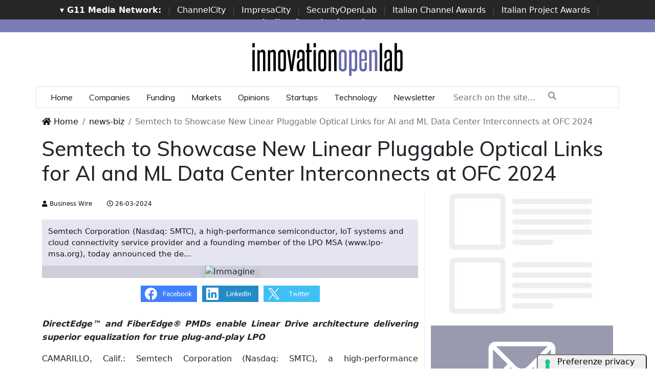

--- FILE ---
content_type: text/html; charset=UTF-8
request_url: https://www.innovationopenlab.com/news-biz/18811/semtech-to-showcase-new-linear-pluggable-optical-links-for-ai-and-ml-data-center-interconnects-at-ofc-2024.html
body_size: 11520
content:
<!doctype html>
<html lang="en">
<head>

    <meta charset="utf-8">
    <title>Semtech to Showcase New Linear Pluggable Optical Links for AI and ML Data Center Interconnects at OFC 2024</title>
    <meta name="viewport" content="width=device-width, initial-scale=1, shrink-to-fit=no">
    <meta http-equiv="content-language" content="EN" />
    <meta name="title" content="Semtech to Showcase New Linear Pluggable Optical Links for AI and ML Data Center Interconnects at OFC 2024" />
    <meta name="description" content="Semtech Corporation (Nasdaq: SMTC), a high-performance semiconductor, IoT systems and cloud connectivity service provider and a founding member of the LPO MSA (www.lpo-msa.org), today announced the de..." />
    <meta name="keywords" content="innovationopenlab, " />
    <meta name="language" content="en" />
   
    <meta name="robots" content="INDEX,FOLLOW" />
    <meta name="robots" content="max-snippet:-1, max-image-preview:large, max-video-preview:-1"/>
    <meta name="author" content="InnovationOpenLab">
    <meta name="image" property="og:image" content="https://mms.businesswire.com/media/20240326427103/en/2079073/21/Semtech-OFC2024-100G-LPO-pr-press.jpg">

    <link rel="image_src" href="https://mms.businesswire.com/media/20240326427103/en/2079073/21/Semtech-OFC2024-100G-LPO-pr-press.jpg" />
    <link rel="icon" href="https://www.innovationopenlab.com/img/favicon.png" type="image/png" />
    <link rel="amphtml" href="https://www.innovationopenlab.com/amp/18811/semtech-to-showcase-new-linear-pluggable-optical-links-for-ai-and-ml-data-center-interconnects-at-ofc-2024.html" />
    <link rel="canonical" href="https://www.innovationopenlab.com/news-biz/18811/semtech-to-showcase-new-linear-pluggable-optical-links-for-ai-and-ml-data-center-interconnects-at-ofc-2024.html" />
  
    <!-- facebook i -->
    <meta property="fb:app_id" content="2382146542058417">
    <meta property="og:url" content="https://www.innovationopenlab.com/news-biz/18811/semtech-to-showcase-new-linear-pluggable-optical-links-for-ai-and-ml-data-center-interconnects-at-ofc-2024.html" />
    <meta property="og:type" content="Article" />
    <meta property="og:title" content="Semtech to Showcase New Linear Pluggable Optical Links for AI and ML Data Center Interconnects at OFC 2024" />
    <meta property="og:description" content="Semtech Corporation (Nasdaq: SMTC), a high-performance semiconductor, IoT systems and cloud connectivity service provider and a founding member of the LPO MSA (www.lpo-msa.org), today announced the de..." />
    <meta property="og:image" content="https://mms.businesswire.com/media/20240326427103/en/2079073/21/Semtech-OFC2024-100G-LPO-pr-press.jpg" />
    <meta property="og:image:secure_url" content="https://mms.businesswire.com/media/20240326427103/en/2079073/21/Semtech-OFC2024-100G-LPO-pr-press.jpg" />
    <meta property="og:site_name" content="InnovationOpenLab.com"/>
    <meta property="og:image:width"" content="1280"/>
    <meta property="og:image:height" content="720"/>
    <meta property="og:locale" content="it_IT" />
    <meta property="article:publisher" content="https://www.facebook.com/InnovationOpenLab/" />
    <!-- facebook f -->

    <!-- twitter i -->
    <meta name="twitter:card" content="summary_large_image" />
    <meta name="twitter:description" content="Semtech Corporation (Nasdaq: SMTC), a high-performance semiconductor, IoT systems and cloud connectivity service provider and a founding member of the LPO MSA (www.lpo-msa.org), today announced the de..." />
    <meta name="twitter:title" content="Semtech to Showcase New Linear Pluggable Optical Links for AI and ML Data Center Interconnects at OFC 2024" />
    <meta name="twitter:image" content="https://mms.businesswire.com/media/20240326427103/en/2079073/21/Semtech-OFC2024-100G-LPO-pr-press.jpg" />
    <!-- twitter f -->


    <!-- dlvr tag -->
    <meta property="article:tag" content="businesswire" />
    <!-- dlvr tag -->



    
    
    <link rel="stylesheet" href="https://www.innovationopenlab.com/script/bootstrap/css/bootstrap.min.css">
    <script src="https://www.innovationopenlab.com/script/jquery-3.4.1.min.js"></script>
    <script src="https://www.innovationopenlab.com/script/popper.min.js"></script>
    <script src="https://www.innovationopenlab.com/script/bootstrap/js/bootstrap.min.js"></script>
    <link rel="stylesheet" href="https://www.innovationopenlab.com/script/responsive.css">

    <link rel="stylesheet" href="https://www.innovationopenlab.com/script/fontawesome-free-5.12.1-web/css/all.css">

    <link href="https://fonts.googleapis.com/css?family=Muli:300,400,500,600,700,800,900&display=swap" rel="stylesheet">

    <link rel="stylesheet" href="https://www.innovationopenlab.com/script/style1.css">
    <link rel="stylesheet" href="https://www.innovationopenlab.com/script/style4.css">
        




    
		<!-- cookie -->
			<script type="text/javascript" src="//embeds.iubenda.com/widgets/a00b60dd-6db6-11ee-8bfc-5ad8d8c564c0.js"></script>
		<!-- cookie -->
    
    

			<!-- Global site tag (gtag.js) - Google Analytics -->
			<script async src="https://www.googletagmanager.com/gtag/js?id=G-83FT9Q44P3"></script>
			<script>
			window.dataLayer = window.dataLayer || [];
			function gtag(){dataLayer.push(arguments);}
			gtag('js', new Date());

			gtag('config', 'G-83FT9Q44P3');
			</script>
			

			<script async src="https://pagead2.googlesyndication.com/pagead/js/adsbygoogle.js?client=ca-pub-4939405872491402" crossorigin="anonymous"></script>



    
    

    <script async src="https://securepubads.g.doubleclick.net/tag/js/gpt.js"></script>
    <script>
    window.googletag = window.googletag || {cmd: []};
    googletag.cmd.push(function() {
        googletag.defineSlot('/4143769/innovationopenlab_300x250_A', [300, 250], 'div-gpt-ad-1697547680367-0').addService(googletag.pubads());
        googletag.defineSlot('/4143769/innovationopenlab_300x250_B', [300, 250], 'div-gpt-ad-1697547680367-1').addService(googletag.pubads());
        googletag.defineSlot('/4143769/innovationopenlab_300x250_C', [300, 250], 'div-gpt-ad-1697547680367-2').addService(googletag.pubads());
        googletag.defineSlot('/4143769/innovationopenlab_300x250_D', [300, 250], 'div-gpt-ad-1697547680367-3').addService(googletag.pubads());
        
        googletag.defineSlot('/4143769/innovationopenlab_728x90_A', [728, 90], 'div-gpt-ad-1697547680367-4').addService(googletag.pubads());
        googletag.defineSlot('/4143769/innovationopenlab_728x90_B', [728, 90], 'div-gpt-ad-1697547680367-5').addService(googletag.pubads());
        googletag.defineSlot('/4143769/innovationopenlab_728x90_C', [728, 90], 'div-gpt-ad-1697547680367-6').addService(googletag.pubads());
        googletag.defineSlot('/4143769/innovationopenlab_728x90_D', [728, 90], 'div-gpt-ad-1697547680367-7').addService(googletag.pubads());
        googletag.defineSlot('/4143769/innovationopenlab_sfondo', [1, 1], 'div-gpt-ad-1697547680367-8').addService(googletag.pubads());

        googletag.pubads().enableSingleRequest();
        googletag.enableServices();
    });
    </script>



</head>


<body>























                    
                    <div id='div-gpt-ad-1697547680367-8'>
                    <script>
                        googletag.cmd.push(function() { googletag.display('div-gpt-ad-1697547680367-8'); });
                    </script>
                    </div>
                    

            
  
 
        <!-- network -->
        <style>
            .g11networks { background-color: #262626; color: #4c4c4c; padding-top: 8px; padding-bottom: 8px; height: 38px;  overflow: hidden; }
            .g11networks .breadcrumb, .g11networks .list-group-item, .g11networks .collapse { background-color: #262626; }
            .g11networks .list-group-item { border:  1px solid rgba(255,255,255,.125); border-width: 0 0 1px; }
            .g11networks .container a { color: white; padding: 0 8px 0 8px; text-decoration: none; }
            .g11networks .container a:hover { background-color: rgba(255,255,255,0.2);}
            .g11networks-container .list-group a { color: #262626; text-decoration: none;}
        </style>

        
        <div class="g11networks">
            <div class="container text-center">
                            <a data-bs-toggle="collapse" href="#collapseg11networks"><strong>	&#9662; G11 Media Network:</strong></a> | 
                            <a target="_Blank" href="https://www.channelcity.it">ChannelCity</a> | 
                            <a target="_Blank" href="https://www.impresacity.it">ImpresaCity</a> | 
                            <a target="_Blank" href="https://www.securityopenlab.it">SecurityOpenLab</a> | 
                            <a target="_Blank" href="https://www.italianchannelawards.it">Italian Channel Awards</a> | 
                            <a target="_Blank" href="https://www.italianprojectawards.it">Italian Project Awards</a> | 
                            <a target="_Blank" href="https://www.italiansecurityawards.it"><strong>Italian Security Awards</strong></a> | 
                            <a data-bs-toggle="collapse" href="#collapseg11networks">...
            </div>
        </div>


            <div class="container g11networks-container">

                    <div class="collapse" id="collapseg11networks">
                        <div class="row">
                            <div class="col-md-4">
                                <ul class="list-group list-group-flush">
                                    <li class="list-group-item"><a target="_Blank" href="https://www.g11media.it"><strong>G11 Media</strong></a></li>
                                    <li class="list-group-item"><a target="_Blank" href="https://www.agendaict.it"><strong>AgendaICT</strong></a></li>
                                    <li class="list-group-item"><a target="_Blank" href="https://www.bitcity.it"><strong>BitCity</strong></a></li>
                                    <li class="list-group-item"><a target="_Blank" href="https://www.channelcity.it"><strong>ChannelCity</strong></a></li>
                                    
                                </ul>
                            </div>   
                            <div class="col-md-4">
                                <ul class="list-group list-group-flush">
                                    <li class="list-group-item"><a target="_Blank" href="https://www.securityopenlab.it"><strong>SecurityOpenLab</strong></a></li>
                                    <li class="list-group-item"><a target="_Blank" href="https://www.greencity.it"><strong>GreenCity</strong></a></li>
                                    <li class="list-group-item"><a target="_Blank" href="https://www.impresacity.it"><strong>ImpresaCity</strong></a></li>
                                    <li class="list-group-item"><a target="_Blank" href="https://www.impresagreen.it"><strong>ImpresaGreen</strong></a></li>
                                </ul>
                            </div>                    
                            <div class="col-md-4">
                                <ul class="list-group list-group-flush">
                                    <li class="list-group-item"><a target="_Blank" href="https://www.innovationopenlab.com"><strong>InnovationOpenLab</strong></a></li>
                                    <li class="list-group-item"><a target="_Blank" href="https://www.innovationcity.it"><strong>InnovationCity</strong></a></li>
                                    <li class="list-group-item"><a target="_Blank" href="https://www.italianchannelawards.it"><strong>ItalianChannel Awards</strong></a></li>
                                    <li class="list-group-item"><a target="_Blank" href="https://www.italianprojectawards.it"><strong>ItalianProject Awards</strong></a></li>
                                    <li class="list-group-item"><a target="_Blank" href="https://www.italiansecurityawards.it"><strong>Italian Security Awards</strong></a></li>
                                </ul>
                            </div>                    
                        </div>
                    </div>


            </div>

        <!-- network -->






























<!--- pagina i -->
<div class="pagina" id="pagina">


    



    <!-- menu superiore i -->
        <div class="testata-sopra">  </div>
        <div class="testata-centro container mt-3 mb-3">
            <div class="mx-auto" style="max-width: 300px;">
                <a href="https://www.innovationopenlab.com" title="InnovationOpenLab"><img class="logo-img mx-auto" src="https://www.innovationopenlab.com/img/logo-innovationopenlab.svg" alt="InnovationOpenLab"></a>
            </div>
        </div>
        <div class="testata-sotto container"> 
        <div class="row">
            <div class="col">    
            <ul class="nav">
                <li class="nav-item">
                    <a class="nav-link active" aria-current="page" href="https://www.innovationopenlab.com/">Home</a>
                </li>
                <li class="nav-item">
                    <a class="nav-link" href="https://www.innovationopenlab.com/category/companies">Companies</a>
                </li>
                <li class="nav-item">
                    <a class="nav-link" href="https://www.innovationopenlab.com/category/funding">Funding</a>
                </li>
                <li class="nav-item">
                    <a class="nav-link" href="https://www.innovationopenlab.com/category/markets">Markets</a>
                </li>
                <li class="nav-item">
                    <a class="nav-link" href="https://www.innovationopenlab.com/category/opinions">Opinions</a>
                </li>
                <li class="nav-item">
                    <a class="nav-link" href="https://www.innovationopenlab.com/category/startups">Startups</a>
                </li>
                <li class="nav-item">
                    <a class="nav-link" href="https://www.innovationopenlab.com/category/technology">Technology</a>
                </li>
                <li class="nav-item">
                    <a class="nav-link" href="https://bitcity.emailsp.com/frontend/forms/Subscription.aspx?idList=23&idForm=137&guid=6027F325-C00F-4AEB-B720-5417F406C851">Newsletter</a>
                </li>                    
                <li class="nav-item">




                <div class="header-search-home">
                    <form action="https://www.innovationopenlab.com/search" method="get" enctype="application/x-www-form-urlencoded" accept-charset="UTF-8">
                        <div class="form-group">
                            <input type="text" id="s" name="s" class="form-control input-search" placeholder="Search on the site..." value="">
                            <button type="submit" class="search-btn"><i class="fa fa-search"></i></button>
                        </div>
                    </form>
                </div>


                </li>


            </ul>
        </div>
        </div>
        </div>
    <!-- menu superiore f -->






    





<!-- pagina lettura i -->


    <div class="container container-bianco">
        <div class="row sopra-15">



        

            <!--- colonna centrale i -->
            <div class="col-12">
            
                <nav aria-label="breadcrumb">
                    <ol class="breadcrumb">
                        <li class="breadcrumb-item"><a href="https://www.innovationopenlab.com"><i class="fas fa-home"></i> Home</a></li>
                        <li class="breadcrumb-item"><a href="https://www.innovationopenlab.com/archivio/news-biz">news-biz</a></li>
                        <li class="breadcrumb-item active" aria-current="page">Semtech to Showcase New Linear Pluggable Optical Links for AI and ML Data Center Interconnects at OFC 2024</li>
                    </ol>
                </nav>



                




                
                                <h1 class="post-titolo"> Semtech to Showcase New Linear Pluggable Optical Links for AI and ML Data Center Interconnects at OFC 2024 </h1>
       
        
            </div>
            <!--- colonna centrale f -->





            <!--- colonna sinistra i -->
            <div class="col-lg-8 divisione-destra">


                



                

<!--  dati strutturati i ----------------------------------------------------------------------------------->



   <script type="application/ld+json">
            {
              "@context": "http://schema.org",
              "@type": "NewsArticle",
              "mainEntityOfPage": {
                "@type": "WebPage",
                "@id": "https://www.innovationopenlab.com/news-biz/18811/semtech-to-showcase-new-linear-pluggable-optical-links-for-ai-and-ml-data-center-interconnects-at-ofc-2024.html"
              },
              "headline": "Semtech to Showcase New Linear Pluggable Optical Links for AI and ML Data Center Interconnects at OFC 2024",
              "image": {
                "@type": "ImageObject",
                "url": "https://mms.businesswire.com/media/20240326427103/en/2079073/21/Semtech-OFC2024-100G-LPO-pr-press.jpg",
                "width": 1024,
                "height": 768
              },
              "datePublished": "2024-03-26 16:43:06",
              "dateModified": "2024-03-26 16:43:06",
              "author": {
                "@type": "Person",
                "name": "Business Wire"
              },
               "publisher": {
                "@type": "Organization",
                "name": "G11 Media S.r.l.",
                "url": "https://www.g11media.it",
                "logo": {
                  "@type": "ImageObject",
                  "url": "https://www.g11media.it/img2015/g11media.png",
                  "width": 300,
                  "height": 300
                }
              },
              "description": "Semtech Corporation (Nasdaq: SMTC), a high-performance semiconductor, IoT systems and cloud connectivity service provider and a founding member of the LPO MSA (www.lpo-msa.org), today announced the de...",
              "articleBody": " DirectEdge™ and FiberEdge® PMDs enable Linear Drive architecture delivering superior equalization for true plug-and-play LPOCAMARILLO, Calif.: Semtech Corporation (Nasdaq: SMTC), a high-performance semiconductor, IoT systems and cloud connectivity service provider and a founding member of the LPO MSA (www.lpo-msa.org), today announced the demonstration of 100Gbps/lane linear pluggable optical links featuring Semtech’s PAM4 PMDs from its FiberEdge product line and from its new DirectEdge brand, focused specifically on LPO (Linear Pluggable Optics) applications. At the Optical Fiber Communication (OFC) 2024 exhibition in San Diego, California, from Mar. 26 to 28, Semtech’s live demonstration in Semtech’s booth #5301 will include: 400Gbps SR4 LPO modules and 800G SR8 LPO modules, featuring Semtech’s DirectEdge GN1858 quad VCSEL driver and GN1856 quad TIA, interoperating in isolation with latest switch ASIC technology as well as with the latest Network Interface Card (NIC) technology, emulating a Top of Rack to NIC arrangement 400Gbps DR4 LPO module featuring Semtech’s FiberEdge MZM driver and GN1814 quad TIA, interoperating with latest switch ASIC technology 400Gbps FR4 LPO module featuring Semtech’s FiberEdge EML driver and GN1817 quad TIA, interoperating with latest switch ASIC technology 800Gbps DR8 LPO module featuring Semtech’s FiberEdge EML driver, GN1825 octal TIA and GN8089 Semtech’s own PIC (Photonic Integrated Circuit), interoperating with latest switch ASIC technology In addition, 400Gbps SR4 and DR4 LPO modules with Semtech’s PMDs will be interoperating with latest switch ASIC technology and other LPO modules from multi-vendor ecosystem in OIF’s booth #1323. “The demonstration of a vast number of ready-to-adopt multi-mode and single-mode LPO modules in Semtech’s booth at OFC this year to the extensive PMDs already present in the FiberEdge product line, reflects Semtech’s commitment to support LPO and take it to the next adoption level,” said Nicola Bramante, senior product line manager for Semtech’s Signal Integrity Products Group. “Reliable signal integrity, equalization and flexibility are key to make LPO successful, and Semtech’s DirectEdge and FiberEdge PMDs are the perfect candidates for this to match the needs of AI and ML high speed interconnects while reducing optical module power consumption by up to 50% versus DSP based solutions. Data centers are expected to utilize this power savings to deploy increased compute capability. LPO solutions also offer reduced latency and lower costs than DSP based solutions delivering additional value propositions for data centers.” About Semtech’s Optical Products Semtech’s optical networking product platforms provide high-performance signal integrity for optical module solutions used by leading companies in the data center/enterprise networking, wireless infrastructure and passive optical network/Fiber to the X markets. For more information, visit www.semtech.com/optical. About Semtech Semtech Corporation (Nasdaq: SMTC) is a high-performance semiconductor, IoT systems and cloud connectivity service provider dedicated to delivering high quality technology solutions that enable a smarter, more connected and sustainable planet. Our global teams are dedicated to empowering solution architects and application developers to develop breakthrough products for the infrastructure, industrial and consumer markets. To learn more about Semtech technology, visit us at Semtech.com or follow us on LinkedIn or X. Forward-Looking and Cautionary Statements All statements contained herein that are not statements of historical fact, including statements that use the words “will” or other similar words or expressions, that describe Semtech’s or its management’s future plans, objectives or goals are “forward-looking statements” and are made pursuant to the Safe-Harbor provisions of the Private Securities Litigation Reform Act of 1995, as amended. Such forward-looking statements involve known and unknown risks, uncertainties and other factors that could cause the actual results of Semtech to be materially different from the historical results and/or from any future results or outcomes expressed or implied by such forward-looking statements. Such factors include those risk factors set forth in Semtech’s Annual Report on Form 10-K filed with the Securities and Exchange Commission (www.sec.gov) on March 30, 2023 as such risk factors may be updated, amended or superseded from time to time by subsequent reports that Semtech files with the Securities and Exchange Commission. Semtech assumes no obligation to update any forward-looking statements in order to reflect events or circumstances that may arise after the date of this release, except as required by law. Semtech, the Semtech logo and FiberEdge are registered trademarks or service marks of Semtech Corporation or its subsidiaries. SMTC-P Fonte: Business Wire"
            }
            </script>

            



          <script type="application/ld+json">
            {
              "@context": "http://schema.org",
              "@type": "Article",
              "mainEntityOfPage": {
                "@type": "WebPage",
                "@id": "https://www.innovationopenlab.com/news-biz/18811/semtech-to-showcase-new-linear-pluggable-optical-links-for-ai-and-ml-data-center-interconnects-at-ofc-2024.html"
              },
              "headline": "Semtech to Showcase New Linear Pluggable Optical Links for AI and ML Data Center Interconnects at OFC 2024",
              "image": {
                "@type": "ImageObject",
                "url": "https://mms.businesswire.com/media/20240326427103/en/2079073/21/Semtech-OFC2024-100G-LPO-pr-press.jpg",
                "width": 1024,
                "height": 768
              },
              "datePublished": "2024-03-26 16:43:06",
              "dateModified": "2024-03-26 16:43:06",
              "author": {
                "@type": "Person",
                "name": "Business Wire"
              },
               "publisher": {
                "@type": "Organization",
                "name": "G11 Media S.r.l.",
                "url": "https://www.g11media.it",
                "logo": {
                  "@type": "ImageObject",
                  "url": "https://www.g11media.it/img2015/g11media.png",
                  "width": 300,
                  "height": 300
                }
              },
              "description": "Semtech Corporation (Nasdaq: SMTC), a high-performance semiconductor, IoT systems and cloud connectivity service provider and a founding member of the LPO MSA (www.lpo-msa.org), today announced the de...",
              "articleBody": " DirectEdge™ and FiberEdge® PMDs enable Linear Drive architecture delivering superior equalization for true plug-and-play LPOCAMARILLO, Calif.: Semtech Corporation (Nasdaq: SMTC), a high-performance semiconductor, IoT systems and cloud connectivity service provider and a founding member of the LPO MSA (www.lpo-msa.org), today announced the demonstration of 100Gbps/lane linear pluggable optical links featuring Semtech’s PAM4 PMDs from its FiberEdge product line and from its new DirectEdge brand, focused specifically on LPO (Linear Pluggable Optics) applications. At the Optical Fiber Communication (OFC) 2024 exhibition in San Diego, California, from Mar. 26 to 28, Semtech’s live demonstration in Semtech’s booth #5301 will include: 400Gbps SR4 LPO modules and 800G SR8 LPO modules, featuring Semtech’s DirectEdge GN1858 quad VCSEL driver and GN1856 quad TIA, interoperating in isolation with latest switch ASIC technology as well as with the latest Network Interface Card (NIC) technology, emulating a Top of Rack to NIC arrangement 400Gbps DR4 LPO module featuring Semtech’s FiberEdge MZM driver and GN1814 quad TIA, interoperating with latest switch ASIC technology 400Gbps FR4 LPO module featuring Semtech’s FiberEdge EML driver and GN1817 quad TIA, interoperating with latest switch ASIC technology 800Gbps DR8 LPO module featuring Semtech’s FiberEdge EML driver, GN1825 octal TIA and GN8089 Semtech’s own PIC (Photonic Integrated Circuit), interoperating with latest switch ASIC technology In addition, 400Gbps SR4 and DR4 LPO modules with Semtech’s PMDs will be interoperating with latest switch ASIC technology and other LPO modules from multi-vendor ecosystem in OIF’s booth #1323. “The demonstration of a vast number of ready-to-adopt multi-mode and single-mode LPO modules in Semtech’s booth at OFC this year to the extensive PMDs already present in the FiberEdge product line, reflects Semtech’s commitment to support LPO and take it to the next adoption level,” said Nicola Bramante, senior product line manager for Semtech’s Signal Integrity Products Group. “Reliable signal integrity, equalization and flexibility are key to make LPO successful, and Semtech’s DirectEdge and FiberEdge PMDs are the perfect candidates for this to match the needs of AI and ML high speed interconnects while reducing optical module power consumption by up to 50% versus DSP based solutions. Data centers are expected to utilize this power savings to deploy increased compute capability. LPO solutions also offer reduced latency and lower costs than DSP based solutions delivering additional value propositions for data centers.” About Semtech’s Optical Products Semtech’s optical networking product platforms provide high-performance signal integrity for optical module solutions used by leading companies in the data center/enterprise networking, wireless infrastructure and passive optical network/Fiber to the X markets. For more information, visit www.semtech.com/optical. About Semtech Semtech Corporation (Nasdaq: SMTC) is a high-performance semiconductor, IoT systems and cloud connectivity service provider dedicated to delivering high quality technology solutions that enable a smarter, more connected and sustainable planet. Our global teams are dedicated to empowering solution architects and application developers to develop breakthrough products for the infrastructure, industrial and consumer markets. To learn more about Semtech technology, visit us at Semtech.com or follow us on LinkedIn or X. Forward-Looking and Cautionary Statements All statements contained herein that are not statements of historical fact, including statements that use the words “will” or other similar words or expressions, that describe Semtech’s or its management’s future plans, objectives or goals are “forward-looking statements” and are made pursuant to the Safe-Harbor provisions of the Private Securities Litigation Reform Act of 1995, as amended. Such forward-looking statements involve known and unknown risks, uncertainties and other factors that could cause the actual results of Semtech to be materially different from the historical results and/or from any future results or outcomes expressed or implied by such forward-looking statements. Such factors include those risk factors set forth in Semtech’s Annual Report on Form 10-K filed with the Securities and Exchange Commission (www.sec.gov) on March 30, 2023 as such risk factors may be updated, amended or superseded from time to time by subsequent reports that Semtech files with the Securities and Exchange Commission. Semtech assumes no obligation to update any forward-looking statements in order to reflect events or circumstances that may arise after the date of this release, except as required by law. Semtech, the Semtech logo and FiberEdge are registered trademarks or service marks of Semtech Corporation or its subsidiaries. SMTC-P Fonte: Business Wire"
            }
            </script>




<!--  dati strutturati f ----------------------------------------------------------------------------------->




                



                

                <ul class="post-meta">
                    <li class="post-author">
                        <a href="#"><i class="fas fa-user"></i> Business Wire </a>
                    </li>
                    <li><a href="#"><i class="far fa-clock"></i> 26-03-2024 </a></li>

                    <li class="social-share">
                                            </li>
                </ul>


                                
                    <p class="post-occhiello"> Semtech Corporation (Nasdaq: SMTC), a high-performance semiconductor, IoT systems and cloud connectivity service provider and a founding member of the LPO MSA (www.lpo-msa.org), today announced the de... </p>


                        
                        <style>
                           .immagine-sfondo1{
                            aspect-ratio: 19 / 9;
                            width: 100%; 
                            display: flex;
                            justify-content: center;
                            align-items: center;
                            overflow: hidden;
                            background-color: #cecedaff; /* opzionale */
                            }

                            .immagine-sfondo1 img {
                            max-width: 100%;
                            max-height: 100%;
                            object-fit: contain;
                            }
                            
                        </style>
                    
                        <div class="immagine-sfondo1"><img class="shadow" src="https://mms.businesswire.com/media/20240326427103/en/2079073/21/Semtech-OFC2024-100G-LPO-pr-press.jpg" alt="Immagine"></div>
                    
                        
                                






                

                


                
                
                                
       
                
                
                


                <!-- riga social i -->           
                <div class="riga-social">
                    <div class="social">
                        <div class="item"><a target="_Blank" href="https://www.facebook.com/sharer.php?u=https://www.innovationopenlab.com/news-biz/18811/semtech-to-showcase-new-linear-pluggable-optical-links-for-ai-and-ml-data-center-interconnects-at-ofc-2024.html"><img src="/img/social/facebook.svg"></a></div>
                        <div class="item"><a target="_Blank" href="https://www.linkedin.com/shareArticle?mini=true&url=https://www.innovationopenlab.com/news-biz/18811/semtech-to-showcase-new-linear-pluggable-optical-links-for-ai-and-ml-data-center-interconnects-at-ofc-2024.html&title=Semtech to Showcase New Linear Pluggable Optical Links for AI and ML Data Center Interconnects at OFC 2024"><img src="/img/social/linkedin.svg"></a></div>
                        <div class="item"><a target="_Blank" href="https://twitter.com/intent/tweet?text=Semtech to Showcase New Linear Pluggable Optical Links for AI and ML Data Center Interconnects at OFC 2024&url=https://www.innovationopenlab.com/news-biz/18811/semtech-to-showcase-new-linear-pluggable-optical-links-for-ai-and-ml-data-center-interconnects-at-ofc-2024.html"><img src="/img/social/twitter.svg"></a></div>
                    </div>
                </div>
                <!-- riga social f -->



                <div class="post-testo">
                    <p class="bwalignc"> <b><i>DirectEdge™ and FiberEdge® PMDs enable Linear Drive architecture delivering superior equalization for true plug-and-play LPO</i></b></p><p>CAMARILLO, Calif.: Semtech Corporation (Nasdaq: SMTC), a high-performance semiconductor, IoT systems and cloud connectivity service provider and a founding member of the LPO MSA (<a target="_blank" target="_Blank" href=" https://cts.businesswire.com/ct/CT?id=smartlink&amp;url=http%3A%2F%2Fwww.lpo-msa.org&amp;esheet=53914804&amp;newsitemid=20240326427103&amp;lan=en-US&amp;anchor=www.lpo-msa.org&amp;index=1&amp;md5=2a375b0f1b2707b88a0c57fd471660d8" rel="nofollow" shape="rect">www.lpo-msa.org</a>), today announced the demonstration of 100Gbps/lane linear pluggable optical links featuring Semtech’s PAM4 PMDs from its FiberEdge product line and from its new DirectEdge brand, focused specifically on LPO (Linear Pluggable Optics) applications.</p><p> At the Optical Fiber Communication (OFC) 2024 exhibition in San Diego, California, from Mar. 26 to 28, Semtech’s live demonstration in Semtech’s booth #5301 will include:</p><ul class="bwlistdisc"> <li> 400Gbps SR4 LPO modules and 800G SR8 LPO modules, featuring Semtech’s DirectEdge GN1858 quad VCSEL driver and GN1856 quad TIA, interoperating in isolation with latest switch ASIC technology as well as with the latest Network Interface Card (NIC) technology, emulating a Top of Rack to NIC arrangement</li> <li> 400Gbps DR4 LPO module featuring Semtech’s FiberEdge MZM driver and GN1814 quad TIA, interoperating with latest switch ASIC technology</li> <li> 400Gbps FR4 LPO module featuring Semtech’s FiberEdge EML driver and GN1817 quad TIA, interoperating with latest switch ASIC technology</li> <li> 800Gbps DR8 LPO module featuring Semtech’s FiberEdge EML driver, GN1825 octal TIA and GN8089 Semtech’s own PIC (Photonic Integrated Circuit), interoperating with latest switch ASIC technology</li> </ul><p> In addition, 400Gbps SR4 and DR4 LPO modules with Semtech’s PMDs will be interoperating with latest switch ASIC technology and other LPO modules from multi-vendor ecosystem in OIF’s booth #1323.</p><p> “The demonstration of a vast number of ready-to-adopt multi-mode and single-mode LPO modules in Semtech’s booth at OFC this year to the extensive PMDs already present in the FiberEdge product line, reflects Semtech’s commitment to support LPO and take it to the next adoption level,” said Nicola Bramante, senior product line manager for Semtech’s Signal Integrity Products Group. “Reliable signal integrity, equalization and flexibility are key to make LPO successful, and Semtech’s DirectEdge and FiberEdge PMDs are the perfect candidates for this to match the needs of AI and ML high speed interconnects while reducing optical module power consumption by up to 50% versus DSP based solutions. Data centers are expected to utilize this power savings to deploy increased compute capability. LPO solutions also offer reduced latency and lower costs than DSP based solutions delivering additional value propositions for data centers.”</p><p> <b>About Semtech’s Optical Products</b></p><p> Semtech’s optical networking product platforms provide high-performance signal integrity for optical module solutions used by leading companies in the data center/enterprise networking, wireless infrastructure and passive optical network/Fiber to the X markets. For more information, visit <a target="_blank" target="_Blank" href=" https://cts.businesswire.com/ct/CT?id=smartlink&amp;url=http%3A%2F%2Fwww.semtech.com%2Foptical&amp;esheet=53914804&amp;newsitemid=20240326427103&amp;lan=en-US&amp;anchor=www.semtech.com%2Foptical&amp;index=2&amp;md5=9299c82d73b3f4160d631dae1d4a626d" rel="nofollow" shape="rect">www.semtech.com/optical</a>.</p><p> <b>About Semtech</b></p><p> Semtech Corporation (Nasdaq: SMTC) is a high-performance semiconductor, IoT systems and cloud connectivity service provider dedicated to delivering high quality technology solutions that enable a smarter, more connected and sustainable planet. Our global teams are dedicated to empowering solution architects and application developers to develop breakthrough products for the infrastructure, industrial and consumer markets. To learn more about Semtech technology, visit us at <a target="_blank" target="_Blank" href=" https://cts.businesswire.com/ct/CT?id=smartlink&amp;url=https%3A%2F%2Fwww.semtech.com%2F&amp;esheet=53914804&amp;newsitemid=20240326427103&amp;lan=en-US&amp;anchor=Semtech.com&amp;index=3&amp;md5=457edd8d3794b252d2bf30686b7a5fc2" rel="nofollow" shape="rect">Semtech.com</a> or follow us on <a target="_blank" target="_Blank" href=" https://cts.businesswire.com/ct/CT?id=smartlink&amp;url=https%3A%2F%2Fwww.linkedin.com%2Fcompany%2Fsemtech&amp;esheet=53914804&amp;newsitemid=20240326427103&amp;lan=en-US&amp;anchor=LinkedIn&amp;index=4&amp;md5=a9c7a0bd2c78b2b3f89568f0e1b2bffd" rel="nofollow" shape="rect">LinkedIn</a> or <a target="_blank" target="_Blank" href=" https://twitter.com/SemtechCorp" id="smartlink4" rel="nofollow" shape="rect">X</a>.</p><p> <b>Forward-Looking and Cautionary Statements</b></p><p> All statements contained herein that are not statements of historical fact, including statements that use the words “will” or other similar words or expressions, that describe Semtech’s or its management’s future plans, objectives or goals are “forward-looking statements” and are made pursuant to the Safe-Harbor provisions of the Private Securities Litigation Reform Act of 1995, as amended. Such forward-looking statements involve known and unknown risks, uncertainties and other factors that could cause the actual results of Semtech to be materially different from the historical results and/or from any future results or outcomes expressed or implied by such forward-looking statements. Such factors include those risk factors set forth in Semtech’s Annual Report on Form 10-K filed with the Securities and Exchange Commission (<a target="_blank" target="_Blank" href=" https://cts.businesswire.com/ct/CT?id=smartlink&amp;url=http%3A%2F%2Fwww.sec.gov&amp;esheet=53914804&amp;newsitemid=20240326427103&amp;lan=en-US&amp;anchor=www.sec.gov&amp;index=5&amp;md5=8a3d3434481e947ddb8492ac1d0bd380" rel="nofollow" shape="rect">www.sec.gov</a>) on March 30, 2023 as such risk factors may be updated, amended or superseded from time to time by subsequent reports that Semtech files with the Securities and Exchange Commission. Semtech assumes no obligation to update any forward-looking statements in order to reflect events or circumstances that may arise after the date of this release, except as required by law.</p><p> Semtech, the Semtech logo and FiberEdge are registered trademarks or service marks of Semtech Corporation or its subsidiaries.</p><p> SMTC-P</p> <p>Fonte: <a target="_Blank" href=" http://www.businesswire.com/news/home/20240326427103/en/Semtech-to-Showcase-New-Linear-Pluggable-Optical-Links-for-AI-and-ML-Data-Center-Interconnects-at-OFC-2024/" rel="nofollow">Business Wire</a></p>                </div>



                
                


                
                




                


                

                <div class="post-newsletter">
                
                    If you liked this article and want to stay up to date with news from
                     <strong> InnovationOpenLab.com </strong> subscribe to ours 
                    <a target="_Blank" href="https://bitcity.emailsp.com/frontend/forms/Subscription.aspx?idList=23&idForm=137&guid=6027F325-C00F-4AEB-B720-5417F406C851">Free newsletter</a>.

                </div>














                



                <div class="sopra-15"></div>










                

                


                

                
                <div class="adv-728x90"> 
            
       
                    <div id='div-gpt-ad-1697547680367-5'>
                    <script>
                        googletag.cmd.push(function() { googletag.display('div-gpt-ad-1697547680367-5'); });
                    </script>
                    </div>

             </div>

                

                        <!-- notizie correlate i -->


                                    <h2 class="block-title sopra-15">
                                        <span class="titolo"> Related news</span>
                                        <span class="bar"></span>

                                    </h2>

                               
                                
                                    <div class="row">

                                                                                            <div class="col-sm-4">
                                                <a href="https://www.innovationopenlab.com/news-biz/62383/aeropay-expands-headquarters-as-chicagos-fintech-ecosystem-grows.html" title="Aeropay Expands Headquarters as Chicago’s Fintech Ecosystem Grows">
                                                <div class="card notizie-correlate" style="height: 90%!important;">
                                                    <div class="image"  style="background-image:url(https://mms.businesswire.com/media/20260121287460/en/2697384/5/Aeropay_x_Centre_Construction_Group.jpg)"> </div>
                                                    <div class="card-inner">
                                                    <div class="header">
                                                        <h1 class="titolo"><a href="https://www.innovationopenlab.com/news-biz/62383/aeropay-expands-headquarters-as-chicagos-fintech-ecosystem-grows.html" title="Aeropay Expands Headquarters as Chicago’s Fintech Ecosystem Grows">Aeropay Expands Headquarters as Chicago’s Fintech Ecosystem Grows</a></h1>
                                                    </div>
                                                    </div>
                                                </div>
                                                </a>    
                                                </div>
                                                                                            <div class="col-sm-4">
                                                <a href="https://www.innovationopenlab.com/news-biz/62382/andersen-consulting-strengthens-digital-transformation-offering-with-addition-of-internet-idee.html" title="Andersen Consulting Strengthens Digital Transformation Offering with Addition of Internet & Idee">
                                                <div class="card notizie-correlate" style="height: 90%!important;">
                                                    <div class="image"  style="background-image:url(https://mms.businesswire.com/media/20260121775423/en/2296062/22/PROS_Logo_Dual_2024.jpg)"> </div>
                                                    <div class="card-inner">
                                                    <div class="header">
                                                        <h1 class="titolo"><a href="https://www.innovationopenlab.com/news-biz/62382/andersen-consulting-strengthens-digital-transformation-offering-with-addition-of-internet-idee.html" title="Andersen Consulting Strengthens Digital Transformation Offering with Addition of Internet & Idee">Andersen Consulting Strengthens Digital Transformation Offering with Addition of Internet & Idee</a></h1>
                                                    </div>
                                                    </div>
                                                </div>
                                                </a>    
                                                </div>
                                                                                            <div class="col-sm-4">
                                                <a href="https://www.innovationopenlab.com/news-biz/62381/pros-and-lufthansa-group-extend-strategic-partnership.html" title="PROS and Lufthansa Group Extend Strategic Partnership">
                                                <div class="card notizie-correlate" style="height: 90%!important;">
                                                    <div class="image"  style="background-image:url(https://mms.businesswire.com/media/20260121775423/en/2296062/22/PROS_Logo_Dual_2024.jpg)"> </div>
                                                    <div class="card-inner">
                                                    <div class="header">
                                                        <h1 class="titolo"><a href="https://www.innovationopenlab.com/news-biz/62381/pros-and-lufthansa-group-extend-strategic-partnership.html" title="PROS and Lufthansa Group Extend Strategic Partnership">PROS and Lufthansa Group Extend Strategic Partnership</a></h1>
                                                    </div>
                                                    </div>
                                                </div>
                                                </a>    
                                                </div>
                                                                                            <div class="col-sm-4">
                                                <a href="https://www.innovationopenlab.com/news-biz/62380/planview-enters-2026-with-new-leadership-and-continued-ai-innovation.html" title="Planview Enters 2026 with New Leadership and Continued AI Innovation">
                                                <div class="card notizie-correlate" style="height: 90%!important;">
                                                    <div class="image"  style="background-image:url(https://mms.businesswire.com/media/20260121689091/en/837612/22/Planview-Horizontal-color-RGB.jpg)"> </div>
                                                    <div class="card-inner">
                                                    <div class="header">
                                                        <h1 class="titolo"><a href="https://www.innovationopenlab.com/news-biz/62380/planview-enters-2026-with-new-leadership-and-continued-ai-innovation.html" title="Planview Enters 2026 with New Leadership and Continued AI Innovation">Planview Enters 2026 with New Leadership and Continued AI Innovation</a></h1>
                                                    </div>
                                                    </div>
                                                </div>
                                                </a>    
                                                </div>
                                                                                            <div class="col-sm-4">
                                                <a href="https://www.innovationopenlab.com/news-biz/62379/pricefx-enters-2026-with-record-momentum-and-breakthrough-ai-adoption.html" title="Pricefx Enters 2026 With Record Momentum and Breakthrough AI Adoption">
                                                <div class="card notizie-correlate" style="height: 90%!important;">
                                                    <div class="image"  style="background-image:url(https://mms.businesswire.com/media/20260121326836/en/718922/22/Pricefx_logo_2019_Black.jpg)"> </div>
                                                    <div class="card-inner">
                                                    <div class="header">
                                                        <h1 class="titolo"><a href="https://www.innovationopenlab.com/news-biz/62379/pricefx-enters-2026-with-record-momentum-and-breakthrough-ai-adoption.html" title="Pricefx Enters 2026 With Record Momentum and Breakthrough AI Adoption">Pricefx Enters 2026 With Record Momentum and Breakthrough AI Adoption</a></h1>
                                                    </div>
                                                    </div>
                                                </div>
                                                </a>    
                                                </div>
                                                                                            <div class="col-sm-4">
                                                <a href="https://www.innovationopenlab.com/news-biz/62378/technology-innovation-institute-and-world-economic-forum-announce-abu-dhabi-centre-for-frontier-technologies-at-davos.html" title="Technology Innovation Institute and World Economic Forum Announce ‘Abu Dhabi Centre for Frontier Technologies’ at Davos">
                                                <div class="card notizie-correlate" style="height: 90%!important;">
                                                    <div class="image"  style="background-image:url(https://mms.businesswire.com/media/20260120284423/en/2697987/22/TII_and_WEF_Announce_at_Davos_-_Photo_-_AETOSWire.jpg)"> </div>
                                                    <div class="card-inner">
                                                    <div class="header">
                                                        <h1 class="titolo"><a href="https://www.innovationopenlab.com/news-biz/62378/technology-innovation-institute-and-world-economic-forum-announce-abu-dhabi-centre-for-frontier-technologies-at-davos.html" title="Technology Innovation Institute and World Economic Forum Announce ‘Abu Dhabi Centre for Frontier Technologies’ at Davos">Technology Innovation Institute and World Economic Forum Announce ‘Abu Dhabi Centre for Frontier Technologies’ at Davos</a></h1>
                                                    </div>
                                                    </div>
                                                </div>
                                                </a>    
                                                </div>
                                                                                            <div class="col-sm-4">
                                                <a href="https://www.innovationopenlab.com/news-biz/62377/yelp-announces-its-2026-top-100-places-to-eat-in-the-united-states.html" title="Yelp Announces its 2026 Top 100 Places to Eat in the United States">
                                                <div class="card notizie-correlate" style="height: 90%!important;">
                                                    <div class="image"  style="background-image:url(https://mms.businesswire.com/media/20260121156275/en/1460543/22/Yelp_Logo_May_2022.jpg)"> </div>
                                                    <div class="card-inner">
                                                    <div class="header">
                                                        <h1 class="titolo"><a href="https://www.innovationopenlab.com/news-biz/62377/yelp-announces-its-2026-top-100-places-to-eat-in-the-united-states.html" title="Yelp Announces its 2026 Top 100 Places to Eat in the United States">Yelp Announces its 2026 Top 100 Places to Eat in the United States</a></h1>
                                                    </div>
                                                    </div>
                                                </div>
                                                </a>    
                                                </div>
                                                                                            <div class="col-sm-4">
                                                <a href="https://www.innovationopenlab.com/news-biz/62376/sabey-data-centers-expands-partnership-with-jetcool-technologies-to-accelerate-sustainable-high-density-compute.html" title="Sabey Data Centers Expands Partnership with JetCool Technologies to Accelerate Sustainable High-Density Compute">
                                                <div class="card notizie-correlate" style="height: 90%!important;">
                                                    <div class="image"  style="background-image:url(https://mms.businesswire.com/media/20260121990455/en/2697392/22/RGB_Sabey-DC-Midnight_%281%29.jpg)"> </div>
                                                    <div class="card-inner">
                                                    <div class="header">
                                                        <h1 class="titolo"><a href="https://www.innovationopenlab.com/news-biz/62376/sabey-data-centers-expands-partnership-with-jetcool-technologies-to-accelerate-sustainable-high-density-compute.html" title="Sabey Data Centers Expands Partnership with JetCool Technologies to Accelerate Sustainable High-Density Compute">Sabey Data Centers Expands Partnership with JetCool Technologies to Accelerate Sustainable High-Density Compute</a></h1>
                                                    </div>
                                                    </div>
                                                </div>
                                                </a>    
                                                </div>
                                            


                                    </div>


                        <!-- notizie correlate f -->




                        

    </div>
    <!-- colonna sinistra f -->





    <!-- colonna destra i -->
    <div class="col-lg-4">


            




            <div class="adv-300x250">
            
        
                <div id='div-gpt-ad-1697547680367-0'>
                <script>
                    googletag.cmd.push(function() { googletag.display('div-gpt-ad-1697547680367-0'); });
                </script>
                </div>


            </div>
            
        
            <div class="newsletter mb-3 mt-3">
                <a href="https://bitcity.emailsp.com/frontend/forms/Subscription.aspx?idList=23&idForm=137&guid=6027F325-C00F-4AEB-B720-5417F406C851" target="_Blank"><img class="img-fluid" src="https://www.innovationopenlab.com/img/btn-newsletter-eng.svg"></a>
            </div>





                <h1 class="block-title border-bottom border-top mb-3"> Last News</h1>




                
                            <div class="media post-lista">

                                <div class="immagine link">
                                    <div class="immagine-sfondo" style="background-image:url(https://www.innovationopenlab.com/immagini/2024/11/15/rsa.jpg)">
                                        <a class="immagine-link" href="https://www.innovationopenlab.com/video/36543/rsa-at-cybertech-europe-2024.html" title="RSA at Cybertech Europe 2024"></a>
                                    </div>
                                </div>



                                <div class="media-body post-testi">
                                    <h5 class="mt-0 titolo"><a href="https://www.innovationopenlab.com/video/36543/rsa-at-cybertech-europe-2024.html" title="RSA at Cybertech Europe 2024">RSA at Cybertech Europe 2024</a></h5>
                                    <p>Alaa Abdul Nabi, Vice President, Sales International at RSA presents the innovations the vendor brings to Cybertech as part of a passwordless vision for&#8230;</p>
                                </div>

                            </div>

                
                            <div class="media post-lista">

                                <div class="immagine link">
                                    <div class="immagine-sfondo" style="background-image:url(https://www.innovationopenlab.com/immagini/2024/11/14/isa2024logo.jpg)">
                                        <a class="immagine-link" href="https://www.innovationopenlab.com/news/36476/italian-security-awards-2024-g11-media-honours-the-best-of-italian-cybersecurity.html" title="Italian Security Awards 2024: G11 Media honours the best of Italian cybersecurity"></a>
                                    </div>
                                </div>



                                <div class="media-body post-testi">
                                    <h5 class="mt-0 titolo"><a href="https://www.innovationopenlab.com/news/36476/italian-security-awards-2024-g11-media-honours-the-best-of-italian-cybersecurity.html" title="Italian Security Awards 2024: G11 Media honours the best of Italian cybersecurity">Italian Security Awards 2024: G11 Media honours the best of Italian cybersecurity</a></h5>
                                    <p>G11 Media's SecurityOpenLab magazine rewards excellence in cybersecurity: the best vendors based on user votes</p>
                                </div>

                            </div>

                
                            <div class="media post-lista">

                                <div class="immagine link">
                                    <div class="immagine-sfondo" style="background-image:url(https://www.innovationopenlab.com/immagini/2023/12/18/inno-1.jpg)">
                                        <a class="immagine-link" href="https://www.innovationopenlab.com/news/35416/how-austria-is-making-its-ai-ecosystem-grow.html" title="How Austria is making its AI ecosystem grow"></a>
                                    </div>
                                </div>



                                <div class="media-body post-testi">
                                    <h5 class="mt-0 titolo"><a href="https://www.innovationopenlab.com/news/35416/how-austria-is-making-its-ai-ecosystem-grow.html" title="How Austria is making its AI ecosystem grow">How Austria is making its AI ecosystem grow</a></h5>
                                    <p>Always keeping an European perspective, Austria has developed a thriving AI ecosystem that now can attract talents and companies from other countries</p>
                                </div>

                            </div>

                
                            <div class="media post-lista">

                                <div class="immagine link">
                                    <div class="immagine-sfondo" style="background-image:url(https://www.innovationopenlab.com/immagini/2021/11/30/quantum-internet.jpeg)">
                                        <a class="immagine-link" href="https://www.innovationopenlab.com/news/32091/sparkle-and-telsy-test-quantum-key-distribution-in-practice.html" title="Sparkle and Telsy test Quantum Key Distribution in practice"></a>
                                    </div>
                                </div>



                                <div class="media-body post-testi">
                                    <h5 class="mt-0 titolo"><a href="https://www.innovationopenlab.com/news/32091/sparkle-and-telsy-test-quantum-key-distribution-in-practice.html" title="Sparkle and Telsy test Quantum Key Distribution in practice">Sparkle and Telsy test Quantum Key Distribution in practice</a></h5>
                                    <p>Successfully completing a Proof of Concept implementation in Athens, the two Italian companies prove that QKD can be easily implemented also in pre-existing&#8230;</p>
                                </div>

                            </div>

                












                        <!--- lista speciali i --->
                                                <!--- lista speciali i --->









            
            <div class="adv-300x250">

            <div id='div-gpt-ad-1697547680367-1'>
                <script>
                    googletag.cmd.push(function() { googletag.display('div-gpt-ad-1697547680367-1'); });
                </script>
                </div>

            </div>
            


                <h1 class="block-title border-bottom border-top mb-3"> Most read </h1>




                
                            <div class="media post-lista">

                                <div class="immagine link">
                                    <div class="immagine-sfondo" style="background-image:url(https://mms.businesswire.com/media/20260120284423/en/2697987/22/TII_and_WEF_Announce_at_Davos_-_Photo_-_AETOSWire.jpg)">
                                        <a class="immagine-link" href="https://www.innovationopenlab.com/news-biz/62378/technology-innovation-institute-and-world-economic-forum-announce-abu-dhabi-centre-for-frontier-technologies-at-davos.html" title="Technology Innovation Institute and World Economic Forum Announce ‘Abu Dhabi Centre for Frontier Technologies’ at Davos"></a>
                                    </div>
                                </div>



                                <div class="media-body post-testi">
                                    <h5 class="mt-0 titolo"><a href="https://www.innovationopenlab.com/news-biz/62378/technology-innovation-institute-and-world-economic-forum-announce-abu-dhabi-centre-for-frontier-technologies-at-davos.html" title="Technology Innovation Institute and World Economic Forum Announce ‘Abu Dhabi Centre for Frontier Technologies’ at Davos">Technology Innovation Institute and World Economic Forum Announce ‘Abu&#8230;</a></h5>
                                    <p>The Technology Innovation Institute (TII), the applied research arm of Abu Dhabi’s Advanced Technology Research Council (ATRC), and the World Economic&#8230;</p>
                                </div>

                            </div>

                
                            <div class="media post-lista">

                                <div class="immagine link">
                                    <div class="immagine-sfondo" style="background-image:url(https://mms.businesswire.com/media/20260121689091/en/837612/22/Planview-Horizontal-color-RGB.jpg)">
                                        <a class="immagine-link" href="https://www.innovationopenlab.com/news-biz/62380/planview-enters-2026-with-new-leadership-and-continued-ai-innovation.html" title="Planview Enters 2026 with New Leadership and Continued AI Innovation"></a>
                                    </div>
                                </div>



                                <div class="media-body post-testi">
                                    <h5 class="mt-0 titolo"><a href="https://www.innovationopenlab.com/news-biz/62380/planview-enters-2026-with-new-leadership-and-continued-ai-innovation.html" title="Planview Enters 2026 with New Leadership and Continued AI Innovation">Planview Enters 2026 with New Leadership and Continued AI Innovation</a></h5>
                                    <p>Planview®, the leading platform for Strategic Portfolio Management (SPM) and Digital Product Development (DPD), today announced strong 2025 momentum,&#8230;</p>
                                </div>

                            </div>

                
                            <div class="media post-lista">

                                <div class="immagine link">
                                    <div class="immagine-sfondo" style="background-image:url(https://mms.businesswire.com/media/20260121326836/en/718922/22/Pricefx_logo_2019_Black.jpg)">
                                        <a class="immagine-link" href="https://www.innovationopenlab.com/news-biz/62379/pricefx-enters-2026-with-record-momentum-and-breakthrough-ai-adoption.html" title="Pricefx Enters 2026 With Record Momentum and Breakthrough AI Adoption"></a>
                                    </div>
                                </div>



                                <div class="media-body post-testi">
                                    <h5 class="mt-0 titolo"><a href="https://www.innovationopenlab.com/news-biz/62379/pricefx-enters-2026-with-record-momentum-and-breakthrough-ai-adoption.html" title="Pricefx Enters 2026 With Record Momentum and Breakthrough AI Adoption">Pricefx Enters 2026 With Record Momentum and Breakthrough AI Adoption</a></h5>
                                    <p>#AI--Pricefx, the global leader in AI-powered, cloud-native pricing software, today announced strong 2025 results, marking a year of sustained growth,&#8230;</p>
                                </div>

                            </div>

                
                            <div class="media post-lista">

                                <div class="immagine link">
                                    <div class="immagine-sfondo" style="background-image:url(https://mms.businesswire.com/media/20260121156275/en/1460543/22/Yelp_Logo_May_2022.jpg)">
                                        <a class="immagine-link" href="https://www.innovationopenlab.com/news-biz/62377/yelp-announces-its-2026-top-100-places-to-eat-in-the-united-states.html" title="Yelp Announces its 2026 Top 100 Places to Eat in the United States"></a>
                                    </div>
                                </div>



                                <div class="media-body post-testi">
                                    <h5 class="mt-0 titolo"><a href="https://www.innovationopenlab.com/news-biz/62377/yelp-announces-its-2026-top-100-places-to-eat-in-the-united-states.html" title="Yelp Announces its 2026 Top 100 Places to Eat in the United States">Yelp Announces its 2026 Top 100 Places to Eat in the United States</a></h5>
                                    <p>Yelp, the company that connects people with great local businesses, today announced its 13th annual list of the Top 100 Places to Eat in the U.S., highlighting&#8230;</p>
                                </div>

                            </div>

                


















                                <!-- colonna calendario i -->
                                                                <!-- colonna calendario f -->










            
            <div class="adv-300x250">
            
      
                <div id='div-gpt-ad-1697547680367-2'>
                <script>
                    googletag.cmd.push(function() { googletag.display('div-gpt-ad-1697547680367-2'); });
                </script>
                </div>

            </div>
            
            <div class="divisione"></div>






                                    






    </div>
    <!-- colonna destra i -->



    </div>
</div>

























<!-- pagina lettura f -->








<!--- banner chiusura i-->
    <div class="container">
        <div class="row sopra-30 sotto-30">
            <div class="col-12">
                <div class="adv-728x90">
                    

    <script async src="https://pagead2.googlesyndication.com/pagead/js/adsbygoogle.js?client=ca-pub-4939405872491402"
        crossorigin="anonymous"></script>
    <!-- G11-728x90-A -->
    <ins class="adsbygoogle"
        style="display:inline-block;width:728px;height:90px"
        data-ad-client="ca-pub-4939405872491402"
        data-ad-slot="2254044853"></ins>
    <script>
        (adsbygoogle = window.adsbygoogle || []).push({});
    </script>

                </div>
            </div>
        </div>
    </div>
<!--- banner chiusura i-->



























<!--- newsletter i -->


<div class="newsletter">
    <div class="container">
        <div class="row">
            <div class="col-12"> 
            
                    <h1 class="text-center">Newsletter signup</h1>
                    <p class="text-center">Join our mailing list to get weekly updates delivered to your inbox.</p>
                    <p class="text-center"><a class="btn btn-light"
                    href="https://bitcity.emailsp.com/frontend/forms/Subscription.aspx?idList=23&idForm=137&guid=6027F325-C00F-4AEB-B720-5417F406C851"
                    target="_Blank">Sign me up!</a></p>
            
            </div>
            
        </div>
    </div>
</div>


<!--- newsletter f -->




<!--- networks i -->


<div class="networks">
    <div class="container">
        <div class="row">
            <div class="col-12">
            
                        <h1 class="text-center">G11 Media Networks</h1>

                        <ul class="nav justify-content-center">
                            <li class="nav-item">
                                <a class="nav-link" target="_Blank" href="https://www.bitcity.it">BitCity</a>
                            </li>
                            <li class="nav-item">
                                <a class="nav-link" target="_Blank" href="https://www.channelcity.it">ChannelCity</a>
                            </li>
                            <li class="nav-item">
                                <a class="nav-link" target="_Blank" href="https://www.impresacity.it">ImpresaCity</a>
                            </li>
                            <li class="nav-item">
                                <a class="nav-link" target="_Blank" href="https://www.securityopenlab.it">SecurityOpenLab</a>
                            </li>
                            <li class="nav-item">
                                <a class="nav-link" target="_Blank" href="https://www.greencity.it">GreenCity</a>
                            </li>
                            <li class="nav-item">
                                <a class="nav-link" target="_Blank" href="https://www.impresagreen.it">ImpresaGreen</a>
                            </li>
                            <li class="nav-item">
                                <a class="nav-link" target="_Blank" href="https://www.italianchannelawards.it">ItalianChannelAwards</a>
                            </li>
                            <li class="nav-item">
                                <a class="nav-link" target="_Blank" href="https://www.agendaict.it">AgendaIct</a>
                            </li>
                        </ul>

            </div>
        </div>
    </div>
</div>


<!--- networks f -->





<!--- footer i -->


<div class="footer">
    <div class="testata-footer">  </div>
    <div class="container">
        <div class="row">
            
            <div class="col-12">

      
                        <ul class="nav justify-content-center">
                            <li class="nav-item">
                                <a class="nav-link" href="https://www.innovationopenlab.com">Home</a>
                            </li>
                            <li class="nav-item">
                                <a class="nav-link" target="_Blank" href="https://bitcity.emailsp.com/frontend/forms/Subscription.aspx?idList=23&idForm=137&guid=6027F325-C00F-4AEB-B720-5417F406C851">Newsletter</a>
                            </li>
                            <li class="nav-item">
                                <a class="nav-link" href="https://www.innovationopenlab.com/page/60/staff.html">Staff</a>
                            </li>
                            <li class="nav-item">
                                <a class="nav-link" href="https://www.innovationopenlab.com/page/61/copyright.html">Copyright</a>
                            </li>
                            <li class="nav-item">
                                <a class="nav-link" href="https://www.innovationopenlab.com/page/63/contact-us.html">Contact us</a>
                            </li>
                        </ul>
               


                <div class="text-center logo-up"><a href="https://www.innovationopenlab.com" title="InnovationOpenLab"><img class="logo-img" src="https://www.innovationopenlab.com/img/logo-innovationopenlab.svg" alt="InnovationOpenLab"></a></div>



                

            
            </div>




            






            <div class="offset-md-1 col-md-2">
                <a href="https://www.uspi.it/" target="_Blank"><img class="img-fluid" src="/img/logo_uspi.png"></a>
            </div>




            <div class="offset-md-3-NO col-md-6"> 
                
                <p class="text-center indirizzo">
                InnovationOpenLab is a channel of BitCity, a newspaper registered at the court of Como , <br> n. 21/2007 del
            11/10/2007- Registration ROC n. 15698<br><br>
            
            
            G11 MEDIA S.R.L.
            Registered office Via NUOVA VALASSINA, 4 22046 MERONE (CO) - P.IVA/C.F.03062910132
            Como business register n. 03062910132 - REA n. 293834 CAPITALE SOCIALE Euro 30.000 i.v.  
            </p>

            </div>


            <div class="col-md-2">
                <a href="https://www.g11media.it/" target="_Blank"><img class="img-fluid" src="/img/logo_g11media.png"></a>
            </div>







            <div class="col-12">
            
                        <ul class="nav justify-content-center">

                            <li class="nav-item">
                                <a class="nav-link" target="_Blank" href="https://www.g11media.it/cookie/">Cookie</a>
                            </li>
                            <li class="nav-item">
                                <a class="nav-link" target="_Blank" href="https://www.g11media.it/privacy">Privacy</a>
                            </li>

                        </ul>


            </div>



        </div>
    </div>
</div>


<!--- footer f -->



</div>
<!--- pagina f -->






                    
                    <div id='div-gpt-ad-1697547680367-8'>
                    <script>
                        googletag.cmd.push(function() { googletag.display('div-gpt-ad-1697547680367-8'); });
                    </script>
                    </div>
                    

            

	
    		
	   <!-- Histats.com  START  (aync)-->
		<script type="text/javascript">var _Hasync= _Hasync|| [];
		_Hasync.push(['Histats.start', '1,4638287,4,0,0,0,00010000']);
		_Hasync.push(['Histats.fasi', '1']);
		_Hasync.push(['Histats.track_hits', '']);
		(function() {
		var hs = document.createElement('script'); hs.type = 'text/javascript'; hs.async = true;
		hs.src = ('//s10.histats.com/js15_as.js');
		(document.getElementsByTagName('head')[0] || document.getElementsByTagName('body')[0]).appendChild(hs);
		})();</script>
		<noscript><a href="/" target="_blank"><img  src="//sstatic1.histats.com/0.gif?4638287&101" alt="statistiche web" border="0"></a></noscript>
		<!-- Histats.com  END  -->
	
    
    






</body>
</html>


--- FILE ---
content_type: text/html; charset=utf-8
request_url: https://www.google.com/recaptcha/api2/aframe
body_size: 268
content:
<!DOCTYPE HTML><html><head><meta http-equiv="content-type" content="text/html; charset=UTF-8"></head><body><script nonce="NGxq1ivt0vBVsG9CMxRdQw">/** Anti-fraud and anti-abuse applications only. See google.com/recaptcha */ try{var clients={'sodar':'https://pagead2.googlesyndication.com/pagead/sodar?'};window.addEventListener("message",function(a){try{if(a.source===window.parent){var b=JSON.parse(a.data);var c=clients[b['id']];if(c){var d=document.createElement('img');d.src=c+b['params']+'&rc='+(localStorage.getItem("rc::a")?sessionStorage.getItem("rc::b"):"");window.document.body.appendChild(d);sessionStorage.setItem("rc::e",parseInt(sessionStorage.getItem("rc::e")||0)+1);localStorage.setItem("rc::h",'1769461362478');}}}catch(b){}});window.parent.postMessage("_grecaptcha_ready", "*");}catch(b){}</script></body></html>

--- FILE ---
content_type: text/css
request_url: https://www.innovationopenlab.com/script/style4.css
body_size: 2021
content:
.container-bianco {
    background-color: white;
    /*border-left: 1px dashed rgba(0, 0, 0, 0.1);*/
    /*border-right: 1px dashed rgba(0, 0, 0, 0.1);*/
    overflow: hidden;
}


.spazio-minimo {

    padding-right: 7.5px;
    padding-left: 7.5px;


}


.lati-15 {
    padding-right: 7.5px;
    padding-left: 7.5px;
}





.divisione {
    border-bottom: 1px dashed rgba(0, 0, 0, 0.1);
    display: -webkit-box;
    display: -ms-flexbox;
    display: flex;
    width: 100%;
    margin: 0 15px 25px 15px;
}




.divisione-solida {
    border-bottom: 1px solid rgba(0, 0, 0, 0.1);
    display: -webkit-box;
    display: -ms-flexbox;
    display: flex;
    width: 100%;
    margin: 0 15px 25px 15px;
}





.divisione-destra {
    /*border-right: 1px dashed rgba(0, 0, 0, 0.1);*/
}

.divisione-sinistra {
    /*border-left: 1px dashed rgba(0, 0, 0, 0.1);*/
}



/* ######################################################################################################### */



.menu-superiore-m {}



.menu-superiore-m .nav-link {
    display: inline-block;
    padding: .4em 1em;
    color: white;
    font-size: 14px;
}

.menu-superiore-m .nav-link:hover {
    background-color: rgba(255, 255, 255, 0.1);
}









/* ######################################################################################################### */







.btn-arancio {
    color: #fff;
    background-color: #0059B2;
    border-color: #0059B2;
}










.page-link {
    color: #0059B2;
}








@media (min-width: 0px) and (max-width: 991.98px) {
    .post-rivista {
        padding: 0 40px 0 40px;
    }
}



.post-rivista {}

.post-rivista a img {
    margin-left: auto;
    margin-right: auto;
    box-shadow: 5px 5px 5px 0px rgba(0, 0, 0, 0.75);
}



.post-rivista .corrente {
    background-color: #0059B2;
    padding: 0.4em 0.8em 0.4em 0.8em;
    color: white;
    font-family: 'Muli';
    margin: 15px 0 15px 0;
}

.post-rivista .corrente span {
    font-size: 11px;
}


.post-rivista .articoli {}

.post-rivista .articoli a {
    display: block;
    font-size: 13px;
    font-family: 'Muli';
    font-weight: 400;
    color: black;
    padding-bottom: 3px;
    margin-bottom: 3px;
    /*text-overflow: ellipsis;
    overflow: hidden;
    white-space: nowrap;*/

    border-bottom: 1px dashed rgba(0, 0, 0, 0.1);
}


/* ######################################################################################################### */









/* ######################################################################################################### */

/* ######################################################################################################### */

































/* ######################################################################################################### */







.footer {

    background-color: white;
    padding-bottom: 50px;
    color: #333;
}


.testata-footer {
    background-color: var(--colore-sito);;
    margin-bottom: 50px;
    height: 25px;
}





.footer .link {

    font-size: 18px;
    background-color: rgba(255, 255, 255, 0.1);
    padding: .5rem 1rem;
    color: #333;

}



.footer .indirizzo {
    font-size: 13px;
    padding: 30px 0 30px 0;

}





.footer ul {
    margin: 0px;
    padding: 0px;
}

.footer ul li {
    text-align: center;
    margin-bottom: 12px;
}

.footer ul li a {
    color: #333;
    padding: 0.5em 1em 0.5em 1em;
}

.footer ul li a:hover {
    background-color: rgba(255, 255, 255, 0.1);
    color:#333;
}







.newsletter {
    background-color: rgba(85, 85, 122, 0.6);
    padding-top: 15px;
    padding-bottom: 15px;
    color: white;
}

.newsletter:hover {
    background-color: rgba(123, 124, 182, 1);
}

.newsletter img {
    display: block;
    margin-left: auto;
    margin-right: auto
}









.networks {

    background-color: rgba(85, 85, 122, 1);




    padding-top: 25px;
    padding-bottom: 25px;
    color: white;
}

.networks a {
    color: white;

}






.networks a:hover {
    background-color: rgba(255, 255, 255, 0.2);
    color: white;
}


.networks h1 {
    color: rgba(255, 255, 255, 0.4);
    font-size: 14px;
}










/* ##########################################################################################################################################################################*/
/* ##########################################################################################################################################################################*/
/* ##########################################################################################################################################################################*/
/* ##########################################################################################################################################################################*/
/* ##########################################################################################################################################################################*/


.post_primopiano {

    -webkit-border-radius: 0px;
    -ms-border-radius: 0px;
    border-radius: 0px;
    overflow: hidden;
    position: relative;
    z-index: 1;
    /*border-bottom: 1px solid #eee;*/

}





.post_primopiano .post_item {
    margin-bottom: 0px;
    padding-right: 0px;
    padding-left: 0px;

}


.post_primopiano .post_item .post_featured {

    height: 280px;
    margin-bottom: 0;
    background-position: center center;
    background-size: cover;

    -webkit-border-radius: 0px;
    -ms-border-radius: 0px;
    border-radius: 0px;


}




.post_primopiano .post_item:hover .post_featured {
    background-position: 60%;
}




.post_primopiano .post_item .post_header .post_title {
    font-size: 22px;
    padding: 0.8em 0.8em 0.4em 0.8em;

}


.post_primopiano .post_item .post_header .post_meta {
    padding: 0 0 0.4em 0.4em;
    margin: 0 0.8em 0 0.8em !important;

}


.post_primopiano .post_item .post_header {
    /*border-left: 1px solid #eee;*/
}

.post_primopiano .post_item .post_header::first-child {
    /*border-right: 1px solid #eee;*/
}




.post_primopiano .post_item .post_featured .mask,
.post_primopiano .post_item .post_featured img {
    -webkit-border-radius: 0px;
    -ms-border-radius: 0px;
    border-radius: 0px;
    overflow: hidden;
}





/* ---------------------------------------------------------------------------------------------------------------- */






.lista_notizie .post_item {
    background-color: transparent;
    text-align: left;
    overflow: hidden;
    position: relative;

    border-bottom: 1px solid #eee;
}

.lista_notizie .post_item:last-child {

    border-bottom: 0px solid #eee;
}


.lista_notizie .post_item {
    vertical-align: middle;
}




.lista_notizie .post_featured {
    float: none;
    display: inline-block;
    vertical-align: middle;
    /*width: 200px;*/
    height: 128px;
    width: 25%;
    margin: 0;
    margin-bottom: 2em;
}




.lista_notizie .post_featured+.post_body {
    display: inline-block;
    vertical-align: middle;
    /*width: calc(100% - 200px);*/
    width: 75%;
    padding: 0 0 0 30px;
    -webkit-box-sizing: border-box;
    -ms-box-sizing: border-box;
    box-sizing: border-box;
    float: right;
}




@media (min-width: 0px) and (max-width: 991.98px) {
    .lista_notizie .post_featured {
        width: 120px;


    }

    .lista_notizie .post_featured+.post_body {
        width: calc(100% - 120px);
    }
}







.lista_notizie .post_item .post_header .post_title {
    padding: 0 0.8em 0.4em 0;
}












/* ------------------------------------------------------------------------------------------------------ */









/* ------------ CORRELATE ------------------------------------------------------------------------------------------ */

.notizie-correlate {
    transition: all 0.2s ease-in-out;
    box-sizing: border-box;
    margin-top: 10px;
    margin-bottom: 10px;
    background-color: #FFF;
}

.notizie-correlate:hover {
    box-shadow: 0 5px 5px rgba(0, 0, 0, 0.19), 0 6px 6px rgba(0, 0, 0, 0.23);
}

.notizie-correlate>.card-inner {
    padding: 10px;
}

.notizie-correlate .header h1 {
    margin-bottom: 0px;
    margin-top: 0px;
    font-size: 18px;

            -webkit-line-clamp: 4;
            display: -webkit-box;
            -webkit-box-orient: vertical;
            overflow: hidden;

}

.notizie-correlate .header {
    margin-bottom: 5px;
}

.canotizie-correlaterd img {
    width: 100%;
}

.notizie-correlate .image {
    height: 120px;
    background-size: cover;
    background-repeat: no-repeat;
    background-position: center;


}

/* ------------------------------------------------------------------------------------------------------ */












.post-speciali {
    background-color: grey;
    position: relative;
    overflow: hidden;
    background-position: center center;
    background-size: cover;
    height: 140px;
    margin-bottom: 15px;

}



.post-speciali:hover .post-img .mask {
    opacity: 0.4;
}




.post-speciali .post-sopra {
    overflow: hidden;
    background-color: #7b7cb6;
    position: absolute;
    top: -15px;
    right: -60px;
    display: block;
    font-family: 'Muli';
    text-decoration: none;
    font-size: 11px;
    color: white;
    padding-left: 55px;
    padding-right: 50px;
    padding-top: 30px;
    -ms-transform: rotate(45deg);
    -webkit-transform: rotate(45deg);
    transform: rotate(45deg);
}


.post-speciali .post-testi {
    width: 100%;
    position: absolute;
    bottom: 0;
    padding: 0.8em 0.8em 0.4em 0.8em;
    background: linear-gradient(0deg, rgba(0, 0, 0, 0.9) 0%, rgba(0, 0, 0, 0) 100%);
    color: white;
    z-index: 1;
}


.post-speciali .post-testi .titolo {
    font-size: 18px;
    font-family: 'Muli';
    font-weight: 400;
    padding: 0 0 0.2em 0;
    margin: 0px;
    line-height: 1.12em;
    letter-spacing: -1px;
}

.post-speciali .post-testi .titolo a {
    color: white;
}

.post-speciali .post-testi .testo {
    padding: 0 0 0.2em 0;
    margin: 0px;
    font-weight: 300;
}


.post-speciali .post-img .simple {
    display: block;
    width: 100%;
    height: 100%;
    position: absolute;
    z-index: 1;
}

.post-speciali .post-img .mask {
    content: ' ';
    position: absolute;
    z-index: 100;
    top: 0;
    left: 0;
    right: 0;
    bottom: 0;
    width: 100%;
    height: 100%;
    pointer-events: none;
    -webkit-transition: all 0.5s ease;
    -ms-transition: all 0.5s ease;
    transition: all 0.5s ease;
    opacity: 0.001;
    background: #000000;
    z-index: 0;
}






@media (min-width: 0px) and (max-width: 991.98px) {

    .post-speciali {
        height: 200px;
    }

}




/* ------------------------------------------------------------------------------------------------------ */

--- FILE ---
content_type: image/svg+xml
request_url: https://www.innovationopenlab.com/img/logo-innovationopenlab.svg
body_size: 10636
content:
<?xml version="1.0" encoding="UTF-8" standalone="no"?><!DOCTYPE svg PUBLIC "-//W3C//DTD SVG 1.1//EN" "http://www.w3.org/Graphics/SVG/1.1/DTD/svg11.dtd"><svg width="100%" height="100%" viewBox="0 0 842 209" version="1.1" xmlns="http://www.w3.org/2000/svg" xmlns:xlink="http://www.w3.org/1999/xlink" xml:space="preserve" xmlns:serif="http://www.serif.com/" style="fill-rule:evenodd;clip-rule:evenodd;stroke-linejoin:round;stroke-miterlimit:2;"><rect id="LOGO-1" serif:id="LOGO 1" x="0" y="0" width="841.89" height="208.435" style="fill:none;"/><g transform="matrix(0.454727,0,0,0.454727,-253.187,-316.78)"><g transform="matrix(416.667,0,0,416.667,559.997,1071.8)"><path d="M0.039,-0.698l0,-0.125l0.069,0l-0,0.125l-0.069,0Zm-0,0.698l-0,-0.619l0.069,0l-0,0.619l-0.069,-0Z" style="fill-rule:nonzero;"/></g><g transform="matrix(416.667,0,0,416.667,621.247,1071.8)"><path d="M0.199,-0l0,-0.511c0,-0.018 -0.003,-0.031 -0.009,-0.038c-0.006,-0.008 -0.016,-0.012 -0.031,-0.012c-0.01,0 -0.02,0.003 -0.03,0.009c-0.01,0.006 -0.018,0.016 -0.023,0.029l-0,0.523l-0.069,-0l-0,-0.619l0.058,0c0.002,0.015 0.003,0.031 0.003,0.047c0.009,-0.017 0.022,-0.031 0.037,-0.042c0.015,-0.01 0.033,-0.015 0.052,-0.015c0.028,0 0.048,0.009 0.062,0.027c0.013,0.018 0.019,0.047 0.019,0.087l0,0.515l-0.069,-0Z" style="fill-rule:nonzero;"/></g><g transform="matrix(416.667,0,0,416.667,747.497,1071.8)"><path d="M0.199,-0l0,-0.511c0,-0.018 -0.003,-0.031 -0.009,-0.038c-0.006,-0.008 -0.016,-0.012 -0.031,-0.012c-0.01,0 -0.02,0.003 -0.03,0.009c-0.01,0.006 -0.018,0.016 -0.023,0.029l-0,0.523l-0.069,-0l-0,-0.619l0.058,0c0.002,0.015 0.003,0.031 0.003,0.047c0.009,-0.017 0.022,-0.031 0.037,-0.042c0.015,-0.01 0.033,-0.015 0.052,-0.015c0.028,0 0.048,0.009 0.062,0.027c0.013,0.018 0.019,0.047 0.019,0.087l0,0.515l-0.069,-0Z" style="fill-rule:nonzero;"/></g><g transform="matrix(416.667,0,0,416.667,873.747,1071.8)"><path d="M0.031,-0.505c0,-0.04 0.009,-0.071 0.028,-0.092c0.019,-0.021 0.047,-0.032 0.086,-0.032c0.038,0 0.066,0.011 0.085,0.032c0.019,0.021 0.029,0.052 0.029,0.092l-0,0.391c-0,0.04 -0.01,0.07 -0.029,0.092c-0.019,0.02 -0.047,0.031 -0.085,0.031c-0.039,-0 -0.067,-0.011 -0.086,-0.032c-0.019,-0.021 -0.028,-0.051 -0.028,-0.091l-0,-0.391Zm0.161,0.002c-0,-0.017 -0.003,-0.031 -0.01,-0.04c-0.006,-0.01 -0.018,-0.015 -0.037,-0.015c-0.019,0 -0.031,0.005 -0.038,0.015c-0.006,0.009 -0.009,0.023 -0.009,0.04l-0,0.389c-0,0.017 0.003,0.03 0.009,0.039c0.007,0.009 0.019,0.014 0.038,0.014c0.019,-0 0.031,-0.005 0.037,-0.014c0.007,-0.009 0.01,-0.023 0.01,-0.041l-0,-0.387Z" style="fill-rule:nonzero;"/></g><g transform="matrix(416.667,0,0,416.667,992.08,1071.8)"><path d="M0.101,-0l-0.09,-0.619l0.069,0c0.005,0.037 0.011,0.078 0.016,0.122c0.006,0.044 0.012,0.087 0.017,0.129c0.005,0.042 0.01,0.081 0.014,0.115c0.004,0.036 0.007,0.063 0.009,0.083c0.002,-0.02 0.005,-0.048 0.009,-0.083c0.005,-0.034 0.01,-0.073 0.016,-0.115c0.006,-0.042 0.012,-0.085 0.018,-0.129c0.007,-0.044 0.013,-0.085 0.019,-0.122l0.066,0l-0.094,0.619l-0.069,-0Z" style="fill-rule:nonzero;"/></g><g transform="matrix(416.667,0,0,416.667,1103.33,1071.8)"><path d="M0.19,-0c-0.003,-0.008 -0.004,-0.02 -0.004,-0.037c-0.017,0.031 -0.041,0.046 -0.074,0.046c-0.028,-0 -0.05,-0.008 -0.066,-0.023c-0.015,-0.015 -0.023,-0.04 -0.023,-0.075l0,-0.091c0,-0.03 0.004,-0.055 0.012,-0.076c0.009,-0.02 0.02,-0.037 0.035,-0.051c0.014,-0.014 0.031,-0.026 0.05,-0.036c0.019,-0.009 0.04,-0.019 0.062,-0.028l0,-0.135c0,-0.017 -0.003,-0.031 -0.01,-0.04c-0.006,-0.009 -0.018,-0.014 -0.035,-0.014c-0.018,0 -0.03,0.005 -0.036,0.014c-0.006,0.009 -0.009,0.023 -0.009,0.04l0,0.13l-0.061,0l0,-0.131c0,-0.041 0.009,-0.071 0.026,-0.092c0.017,-0.02 0.044,-0.03 0.082,-0.03c0.073,0 0.109,0.041 0.109,0.122l0,0.436c0,0.015 0,0.028 0.001,0.041c0.001,0.013 0.002,0.023 0.004,0.03l-0.063,0Zm-0.008,-0.316c-0.02,0.007 -0.036,0.015 -0.048,0.024c-0.013,0.009 -0.022,0.018 -0.029,0.029c-0.006,0.011 -0.01,0.024 -0.012,0.038c-0.002,0.015 -0.003,0.031 -0.003,0.05l-0,0.066c-0,0.034 0.016,0.051 0.047,0.051c0.01,-0 0.019,-0.003 0.027,-0.009c0.009,-0.006 0.015,-0.016 0.018,-0.03l0,-0.219Z" style="fill-rule:nonzero;"/></g><g transform="matrix(416.667,0,0,416.667,1217.91,1071.8)"><path d="M0.18,0.004c-0.003,0.001 -0.008,0.002 -0.014,0.003c-0.007,0.001 -0.013,0.002 -0.018,0.002c-0.037,-0 -0.064,-0.011 -0.082,-0.034c-0.018,-0.023 -0.027,-0.054 -0.027,-0.094l0,-0.439l-0.029,0l0,-0.061l0.029,0l0,-0.196l0.069,0l0,0.196l0.07,0l0,0.061l-0.07,0l0,0.439c0,0.025 0.005,0.043 0.014,0.054c0.009,0.01 0.024,0.015 0.045,0.015l0.007,0c0.002,0 0.004,-0 0.006,-0.001l0,0.055Z" style="fill-rule:nonzero;"/></g><g transform="matrix(416.667,0,0,416.667,1297.91,1071.8)"><path d="M0.039,-0.698l0,-0.125l0.069,0l-0,0.125l-0.069,0Zm-0,0.698l-0,-0.619l0.069,0l-0,0.619l-0.069,-0Z" style="fill-rule:nonzero;"/></g><g transform="matrix(416.667,0,0,416.667,1359.16,1071.8)"><path d="M0.031,-0.505c0,-0.04 0.009,-0.071 0.028,-0.092c0.019,-0.021 0.047,-0.032 0.086,-0.032c0.038,0 0.066,0.011 0.085,0.032c0.019,0.021 0.029,0.052 0.029,0.092l-0,0.391c-0,0.04 -0.01,0.07 -0.029,0.092c-0.019,0.02 -0.047,0.031 -0.085,0.031c-0.039,-0 -0.067,-0.011 -0.086,-0.032c-0.019,-0.021 -0.028,-0.051 -0.028,-0.091l-0,-0.391Zm0.161,0.002c-0,-0.017 -0.003,-0.031 -0.01,-0.04c-0.006,-0.01 -0.018,-0.015 -0.037,-0.015c-0.019,0 -0.031,0.005 -0.038,0.015c-0.006,0.009 -0.009,0.023 -0.009,0.04l-0,0.389c-0,0.017 0.003,0.03 0.009,0.039c0.007,0.009 0.019,0.014 0.038,0.014c0.019,-0 0.031,-0.005 0.037,-0.014c0.007,-0.009 0.01,-0.023 0.01,-0.041l-0,-0.387Z" style="fill-rule:nonzero;"/></g><g transform="matrix(416.667,0,0,416.667,1480.41,1071.8)"><path d="M0.199,-0l0,-0.511c0,-0.018 -0.003,-0.031 -0.009,-0.038c-0.006,-0.008 -0.016,-0.012 -0.031,-0.012c-0.01,0 -0.02,0.003 -0.03,0.009c-0.01,0.006 -0.018,0.016 -0.023,0.029l-0,0.523l-0.069,-0l-0,-0.619l0.058,0c0.002,0.015 0.003,0.031 0.003,0.047c0.009,-0.017 0.022,-0.031 0.037,-0.042c0.015,-0.01 0.033,-0.015 0.052,-0.015c0.028,0 0.048,0.009 0.062,0.027c0.013,0.018 0.019,0.047 0.019,0.087l0,0.515l-0.069,-0Z" style="fill-rule:nonzero;"/></g><g transform="matrix(416.667,0,0,416.667,1606.66,1071.8)"><path d="M0.031,-0.505c0,-0.04 0.009,-0.071 0.028,-0.092c0.019,-0.021 0.047,-0.032 0.086,-0.032c0.038,0 0.066,0.011 0.085,0.032c0.019,0.021 0.029,0.052 0.029,0.092l-0,0.391c-0,0.04 -0.01,0.07 -0.029,0.092c-0.019,0.02 -0.047,0.031 -0.085,0.031c-0.039,-0 -0.067,-0.011 -0.086,-0.032c-0.019,-0.021 -0.028,-0.051 -0.028,-0.091l-0,-0.391Zm0.161,0.002c-0,-0.017 -0.003,-0.031 -0.01,-0.04c-0.006,-0.01 -0.018,-0.015 -0.037,-0.015c-0.019,0 -0.031,0.005 -0.038,0.015c-0.006,0.009 -0.009,0.023 -0.009,0.04l-0,0.389c-0,0.017 0.003,0.03 0.009,0.039c0.007,0.009 0.019,0.014 0.038,0.014c0.019,-0 0.031,-0.005 0.037,-0.014c0.007,-0.009 0.01,-0.023 0.01,-0.041l-0,-0.387Z" style="fill:#6869ac;fill-rule:nonzero;"/></g><g transform="matrix(416.667,0,0,416.667,1727.91,1071.8)"><path d="M0.203,-0.5c0,-0.019 -0.004,-0.033 -0.011,-0.04c-0.007,-0.008 -0.018,-0.012 -0.033,-0.012c-0.011,0 -0.022,0.003 -0.032,0.01c-0.009,0.007 -0.016,0.017 -0.021,0.03l0,0.412c0.005,0.013 0.012,0.023 0.022,0.03c0.009,0.007 0.02,0.01 0.031,0.01c0.015,-0 0.026,-0.004 0.034,-0.012c0.007,-0.007 0.01,-0.02 0.01,-0.038l0,-0.39Zm-0.166,0.639l-0,-0.758l0.058,0c0.002,0.015 0.003,0.031 0.003,0.047c0.007,-0.017 0.018,-0.031 0.031,-0.04c0.013,-0.009 0.031,-0.013 0.054,-0.013c0.029,0 0.051,0.009 0.066,0.028c0.015,0.019 0.022,0.048 0.022,0.088l0,0.405c0,0.042 -0.007,0.071 -0.021,0.088c-0.014,0.017 -0.037,0.025 -0.069,0.025c-0.017,-0 -0.032,-0.004 -0.044,-0.011c-0.014,-0.007 -0.024,-0.016 -0.031,-0.027l-0,0.168l-0.069,0Z" style="fill:#6869ac;fill-rule:nonzero;"/></g><g transform="matrix(416.667,0,0,416.667,1854.16,1071.8)"><path d="M0.184,-0.502c0,-0.037 -0.015,-0.055 -0.046,-0.055c-0.029,0 -0.043,0.018 -0.043,0.055l0,0.149l0.089,0l0,-0.149Zm0,0.25l0.065,0l0,0.136c0,0.083 -0.037,0.125 -0.111,0.125c-0.071,-0 -0.107,-0.042 -0.107,-0.125l-0,-0.386c-0,-0.042 0.009,-0.074 0.027,-0.095c0.019,-0.021 0.045,-0.032 0.08,-0.032c0.074,0 0.111,0.042 0.111,0.127l0,0.199l-0.154,0l0,0.187c0,0.037 0.014,0.055 0.043,0.055c0.031,-0 0.046,-0.018 0.046,-0.055l0,-0.136Z" style="fill:#6869ac;fill-rule:nonzero;"/></g><g transform="matrix(416.667,0,0,416.667,1970.83,1071.8)"><path d="M0.199,-0l0,-0.511c0,-0.018 -0.003,-0.031 -0.009,-0.038c-0.006,-0.008 -0.016,-0.012 -0.031,-0.012c-0.01,0 -0.02,0.003 -0.03,0.009c-0.01,0.006 -0.018,0.016 -0.023,0.029l-0,0.523l-0.069,-0l-0,-0.619l0.058,0c0.002,0.015 0.003,0.031 0.003,0.047c0.009,-0.017 0.022,-0.031 0.037,-0.042c0.015,-0.01 0.033,-0.015 0.052,-0.015c0.028,0 0.048,0.009 0.062,0.027c0.013,0.018 0.019,0.047 0.019,0.087l0,0.515l-0.069,-0Z" style="fill:#6869ac;fill-rule:nonzero;"/></g><g transform="matrix(416.667,0,0,416.667,2097.08,1071.8)"><rect x="0.037" y="-0.823" width="0.069" height="0.823" style="fill-rule:nonzero;"/></g><g transform="matrix(416.667,0,0,416.667,2157.08,1071.8)"><path d="M0.19,-0c-0.003,-0.008 -0.004,-0.02 -0.004,-0.037c-0.017,0.031 -0.041,0.046 -0.074,0.046c-0.028,-0 -0.05,-0.008 -0.066,-0.023c-0.015,-0.015 -0.023,-0.04 -0.023,-0.075l0,-0.091c0,-0.03 0.004,-0.055 0.012,-0.076c0.009,-0.02 0.02,-0.037 0.035,-0.051c0.014,-0.014 0.031,-0.026 0.05,-0.036c0.019,-0.009 0.04,-0.019 0.062,-0.028l0,-0.135c0,-0.017 -0.003,-0.031 -0.01,-0.04c-0.006,-0.009 -0.018,-0.014 -0.035,-0.014c-0.018,0 -0.03,0.005 -0.036,0.014c-0.006,0.009 -0.009,0.023 -0.009,0.04l0,0.13l-0.061,0l0,-0.131c0,-0.041 0.009,-0.071 0.026,-0.092c0.017,-0.02 0.044,-0.03 0.082,-0.03c0.073,0 0.109,0.041 0.109,0.122l0,0.436c0,0.015 0,0.028 0.001,0.041c0.001,0.013 0.002,0.023 0.004,0.03l-0.063,0Zm-0.008,-0.316c-0.02,0.007 -0.036,0.015 -0.048,0.024c-0.013,0.009 -0.022,0.018 -0.029,0.029c-0.006,0.011 -0.01,0.024 -0.012,0.038c-0.002,0.015 -0.003,0.031 -0.003,0.05l-0,0.066c-0,0.034 0.016,0.051 0.047,0.051c0.01,-0 0.019,-0.003 0.027,-0.009c0.009,-0.006 0.015,-0.016 0.018,-0.03l0,-0.219Z" style="fill-rule:nonzero;"/></g><g transform="matrix(416.667,0,0,416.667,2275.83,1071.8)"><path d="M0.203,-0.51c0,-0.031 -0.015,-0.047 -0.044,-0.047c-0.011,0 -0.022,0.003 -0.032,0.01c-0.009,0.007 -0.016,0.017 -0.021,0.03l-0,0.41c0.005,0.013 0.012,0.023 0.021,0.03c0.01,0.007 0.021,0.011 0.032,0.011c0.015,-0 0.026,-0.004 0.033,-0.012c0.007,-0.007 0.011,-0.021 0.011,-0.04l-0,-0.392Zm-0.166,0.51l-0,-0.823l0.069,0l-0,0.234c0.007,-0.012 0.017,-0.022 0.03,-0.029c0.013,-0.007 0.028,-0.011 0.045,-0.011c0.032,0 0.055,0.009 0.069,0.027c0.014,0.017 0.021,0.046 0.021,0.087l-0,0.396c-0,0.044 -0.008,0.076 -0.024,0.096c-0.016,0.02 -0.042,0.03 -0.078,0.03c-0.021,-0 -0.038,-0.005 -0.052,-0.015c-0.013,-0.01 -0.024,-0.023 -0.032,-0.038c-0.001,0.008 -0.003,0.016 -0.005,0.024c-0.001,0.007 -0.003,0.015 -0.006,0.022l-0.037,0Z" style="fill-rule:nonzero;"/></g></g></svg>

--- FILE ---
content_type: image/svg+xml
request_url: https://www.innovationopenlab.com/img/btn-newsletter-eng.svg
body_size: 24429
content:
<?xml version="1.0" encoding="utf-8"?>
<svg width="300px" height="250px" viewBox="0 0 300 250" version="1.1" xmlns:xlink="http://www.w3.org/1999/xlink" xmlns="http://www.w3.org/2000/svg">
  <defs>
    <path d="M300 0L300 0L300 250L0 250L0 0L300 0Z" id="path_1" />
    <clipPath id="clip_1">
      <use xlink:href="#path_1" clip-rule="evenodd" fill-rule="evenodd" />
    </clipPath>
  </defs>
  <g id="ENG" clip-path="url(#clip_1)">
    <path d="M300 0L300 0L300 250L0 250L0 0L300 0Z" id="ENG" fill="none" stroke="none" />
    <path d="M20.5 196.8L279.5 196.8L279.5 233.8L20.5 233.8L20.5 196.8Z" id="Rettangolo" fill="#000000" fill-opacity="0.49803922" fill-rule="evenodd" stroke="none" />
    <g id="NEWSLETTER" transform="translate(20.5 120)">
      <g id="NEWSLETTER" fill="#FFFFFF">
        <path d="M22.55 38.212Q21.156 35.875 19.434 33.1895Q17.712 30.504 15.867 27.7775Q14.022 25.051 12.1155 22.4885Q10.209 19.926 8.487 17.876L8.487 38.212L3.403 38.212L3.403 9.799L7.626 9.799Q9.266 11.521 11.152 13.8785Q13.038 16.236 14.9445 18.778Q16.851 21.32 18.6345 23.8825Q20.418 26.445 21.812 28.659L21.812 9.799L26.937 9.799L26.937 38.212L22.55 38.212ZM33.743 38.212L33.743 9.799L51.988 9.799L51.988 14.186L38.909 14.186L38.909 21.197L50.553 21.197L50.553 25.502L38.909 25.502L38.909 33.825L52.972 33.825L52.972 38.212L33.743 38.212ZM75.973 12.997Q76.629 15.211 77.367 17.6095Q78.105 20.008 78.9045 22.4065Q79.704 24.805 80.5035 27.1215Q81.303 29.438 82.041 31.488Q82.656 29.274 83.23 26.6705Q83.804 24.067 84.378 21.2585Q84.952 18.45 85.5055 15.539Q86.059 12.628 86.551 9.799L91.881 9.799Q90.4479 17.507 88.6875 24.6205Q86.927 31.734 84.7572 38.212L79.786 38.212Q76.6091 29.93 73.636 20.131Q72.1171 25.092 70.5572 29.561Q68.9972 34.03 67.4373 38.212L62.5083 38.212Q60.2995 31.734 58.5611 24.6205Q56.8228 17.507 55.391 9.799L60.926 9.799Q61.418 12.587 61.9715 15.498Q62.525 18.409 63.1195 21.2175Q63.714 24.026 64.329 26.65Q64.944 29.274 65.559 31.488Q66.338 29.397 67.1375 27.0805Q67.937 24.764 68.716 22.3655Q69.495 19.967 70.2125 17.589Q70.93 15.211 71.545 12.997L75.973 12.997ZM103.115 34.358Q105.903 34.358 107.174 33.415Q108.445 32.472 108.445 30.75Q108.445 29.725 108.015 28.987Q107.584 28.249 106.785 27.6545Q105.985 27.06 104.837 26.5475Q103.689 26.035 102.213 25.543Q100.737 25.01 99.3635 24.3745Q97.99 23.739 96.9445 22.796Q95.899 21.853 95.2635 20.541Q94.628 19.229 94.628 17.384Q94.628 13.53 97.293 11.3365Q99.958 9.143 104.55 9.143Q107.215 9.143 109.286 9.7375Q111.356 10.332 112.545 11.029L110.946 15.211Q109.552 14.432 107.892 14.022Q106.231 13.612 104.468 13.612Q102.377 13.612 101.209 14.473Q100.04 15.334 100.04 16.892Q100.04 17.835 100.43 18.5115Q100.819 19.188 101.537 19.721Q102.254 20.254 103.218 20.705Q104.181 21.156 105.329 21.566Q107.338 22.304 108.917 23.0625Q110.495 23.821 111.582 24.8665Q112.668 25.912 113.242 27.3265Q113.816 28.741 113.816 30.75Q113.816 34.604 111.09 36.7155Q108.363 38.827 103.115 38.827Q101.352 38.827 99.8965 38.6015Q98.441 38.376 97.3135 38.048Q96.186 37.72 95.366 37.3715Q94.546 37.023 94.054 36.736L95.571 32.513Q96.678 33.128 98.564 33.743Q100.45 34.358 103.115 34.358ZM136.325 33.743L136.325 38.212L118.367 38.212L118.367 9.799L123.533 9.799L123.533 33.743L136.325 33.743ZM140.261 38.212L140.261 9.799L158.506 9.799L158.506 14.186L145.427 14.186L145.427 21.197L157.071 21.197L157.071 25.502L145.427 25.502L145.427 33.825L159.49 33.825L159.49 38.212L140.261 38.212ZM184.09 9.799L184.09 14.268L175.357 14.268L175.357 38.212L170.15 38.212L170.15 14.268L161.417 14.268L161.417 9.799L184.09 9.799ZM208.69 9.799L208.69 14.268L199.957 14.268L199.957 38.212L194.75 38.212L194.75 14.268L186.017 14.268L186.017 9.799L208.69 9.799ZM212.626 38.212L212.626 9.799L230.871 9.799L230.871 14.186L217.792 14.186L217.792 21.197L229.436 21.197L229.436 25.502L217.792 25.502L217.792 33.825L231.855 33.825L231.855 38.212L212.626 38.212ZM244.483 9.512Q250.633 9.512 253.893 11.767Q257.152 14.022 257.152 18.655Q257.152 24.436 251.453 26.486Q252.232 27.429 253.216 28.782Q254.2 30.135 255.225 31.7135Q256.25 33.292 257.193 34.9525Q258.136 36.613 258.874 38.212L253.093 38.212Q252.314 36.736 251.412 35.2395Q250.51 33.743 249.588 32.3285Q248.665 30.914 247.763 29.6635Q246.861 28.413 246.082 27.429Q245.508 27.47 245.098 27.47Q244.688 27.47 244.319 27.47L241.818 27.47L241.818 38.212L236.652 38.212L236.652 10.209Q238.538 9.799 240.67 9.6555Q242.802 9.512 244.483 9.512ZM244.852 13.981Q243.212 13.981 241.818 14.104L241.818 23.288L244.073 23.288Q245.959 23.288 247.394 23.083Q248.829 22.878 249.793 22.345Q250.756 21.812 251.248 20.91Q251.74 20.008 251.74 18.614Q251.74 17.302 251.248 16.4Q250.756 15.498 249.834 14.965Q248.911 14.432 247.64 14.2065Q246.369 13.981 244.852 13.981Z" />
      </g>
    </g>
    <g id="Iscriviti-alla-nostra-newslett" transform="translate(22 164.01208)">
      <g transform="translate(21.25, 0)" id="Sign-up-to-our-newsletter" fill="#FFFFFF">
        <path d="M2.964 10.356Q4.788 10.356 4.788 9.108Q4.788 8.724 4.626 8.454Q4.464 8.184 4.188 7.986Q3.912 7.788 3.558 7.644Q3.204 7.5 2.808 7.356Q2.352 7.2 1.944 7.002Q1.536 6.804 1.236 6.534Q0.936 6.264 0.762 5.892Q0.588 5.52 0.588 4.992Q0.588 3.9 1.332 3.288Q2.076 2.676 3.384 2.676Q4.14 2.676 4.758 2.838Q5.376 3 5.664 3.192L5.292 4.14Q5.04 3.984 4.542 3.834Q4.044 3.684 3.384 3.684Q3.048 3.684 2.76 3.756Q2.472 3.828 2.256 3.972Q2.04 4.116 1.914 4.338Q1.788 4.56 1.788 4.86Q1.788 5.196 1.92 5.424Q2.052 5.652 2.292 5.826Q2.532 6 2.85 6.144Q3.168 6.288 3.552 6.432Q4.092 6.648 4.542 6.864Q4.992 7.08 5.322 7.38Q5.652 7.68 5.832 8.094Q6.012 8.508 6.012 9.096Q6.012 10.188 5.214 10.776Q4.416 11.364 2.964 11.364Q2.472 11.364 2.058 11.298Q1.644 11.232 1.32 11.142Q0.996 11.052 0.762 10.95Q0.528 10.848 0.396 10.776L0.744 9.816Q1.02 9.972 1.584 10.164Q2.148 10.356 2.964 10.356ZM11.26 11.184L10.144 11.184L10.144 4.944L11.26 4.944L11.26 11.184ZM10.696 3.816Q10.396 3.816 10.186 3.618Q9.976 3.42 9.976 3.084Q9.976 2.748 10.186 2.55Q10.396 2.352 10.696 2.352Q10.996 2.352 11.206 2.55Q11.416 2.748 11.416 3.084Q11.416 3.42 11.206 3.618Q10.996 3.816 10.696 3.816ZM19.892 10.56Q19.748 10.656 19.334 10.806Q18.92 10.956 18.368 10.956Q17.804 10.956 17.306 10.776Q16.808 10.596 16.436 10.218Q16.064 9.84 15.848 9.276Q15.632 8.712 15.632 7.932Q15.632 7.248 15.836 6.678Q16.04 6.108 16.43 5.694Q16.82 5.28 17.384 5.046Q17.948 4.812 18.656 4.812Q19.436 4.812 20.018 4.926Q20.6 5.04 20.996 5.136L20.996 10.704Q20.996 12.144 20.252 12.792Q19.508 13.44 17.996 13.44Q17.408 13.44 16.886 13.344Q16.364 13.248 15.98 13.116L16.184 12.144Q16.52 12.276 17.006 12.378Q17.492 12.48 18.02 12.48Q19.016 12.48 19.454 12.084Q19.892 11.688 19.892 10.824L19.892 10.56ZM19.88 5.928Q19.712 5.88 19.43 5.838Q19.148 5.796 18.668 5.796Q17.768 5.796 17.282 6.384Q16.796 6.972 16.796 7.944Q16.796 8.484 16.934 8.868Q17.072 9.252 17.306 9.504Q17.54 9.756 17.846 9.876Q18.152 9.996 18.476 9.996Q18.92 9.996 19.292 9.87Q19.664 9.744 19.88 9.576L19.88 5.928ZM25.716 5.124Q26.1 5.028 26.736 4.92Q27.372 4.812 28.2 4.812Q28.944 4.812 29.436 5.022Q29.928 5.232 30.222 5.61Q30.516 5.988 30.636 6.516Q30.756 7.044 30.756 7.68L30.756 11.184L29.64 11.184L29.64 7.92Q29.64 7.344 29.562 6.936Q29.484 6.528 29.304 6.276Q29.124 6.024 28.824 5.91Q28.524 5.796 28.08 5.796Q27.9 5.796 27.708 5.808Q27.516 5.82 27.342 5.838Q27.168 5.856 27.03 5.88Q26.892 5.904 26.832 5.916L26.832 11.184L25.716 11.184L25.716 5.124ZM45.944 11.004Q45.56 11.1 44.93 11.208Q44.3 11.316 43.472 11.316Q42.752 11.316 42.26 11.106Q41.768 10.896 41.468 10.512Q41.168 10.128 41.036 9.606Q40.904 9.084 40.904 8.448L40.904 4.944L42.02 4.944L42.02 8.208Q42.02 9.348 42.38 9.84Q42.74 10.332 43.592 10.332Q43.772 10.332 43.964 10.32Q44.156 10.308 44.324 10.29Q44.492 10.272 44.63 10.254Q44.768 10.236 44.828 10.212L44.828 4.944L45.944 4.944L45.944 11.004ZM54.996 8.076Q54.996 6.984 54.456 6.396Q53.916 5.808 53.016 5.808Q52.512 5.808 52.23 5.844Q51.948 5.88 51.78 5.928L51.78 9.864Q51.984 10.032 52.368 10.188Q52.752 10.344 53.208 10.344Q53.688 10.344 54.03 10.17Q54.372 9.996 54.588 9.69Q54.804 9.384 54.9 8.97Q54.996 8.556 54.996 8.076ZM56.16 8.076Q56.16 8.784 55.974 9.384Q55.788 9.984 55.428 10.416Q55.068 10.848 54.546 11.088Q54.024 11.328 53.352 11.328Q52.812 11.328 52.398 11.184Q51.984 11.04 51.78 10.908L51.78 13.404L50.664 13.404L50.664 5.136Q51.06 5.04 51.654 4.926Q52.248 4.812 53.028 4.812Q53.748 4.812 54.324 5.04Q54.9 5.268 55.308 5.688Q55.716 6.108 55.938 6.714Q56.16 7.32 56.16 8.076ZM67.148 4.944L69.512 4.944L69.512 5.88L67.148 5.88L67.148 8.76Q67.148 9.228 67.22 9.534Q67.292 9.84 67.436 10.014Q67.58 10.188 67.796 10.26Q68.012 10.332 68.3 10.332Q68.804 10.332 69.11 10.218Q69.416 10.104 69.536 10.056L69.752 10.98Q69.584 11.064 69.164 11.19Q68.744 11.316 68.204 11.316Q67.568 11.316 67.154 11.154Q66.74 10.992 66.488 10.668Q66.236 10.344 66.134 9.87Q66.032 9.396 66.032 8.772L66.032 3.204L67.148 3.012L67.148 4.944ZM79.068 8.064Q79.068 8.808 78.852 9.408Q78.636 10.008 78.246 10.44Q77.856 10.872 77.316 11.106Q76.776 11.34 76.14 11.34Q75.504 11.34 74.964 11.106Q74.424 10.872 74.034 10.44Q73.644 10.008 73.428 9.408Q73.212 8.808 73.212 8.064Q73.212 7.332 73.428 6.726Q73.644 6.12 74.034 5.688Q74.424 5.256 74.964 5.022Q75.504 4.788 76.14 4.788Q76.776 4.788 77.316 5.022Q77.856 5.256 78.246 5.688Q78.636 6.12 78.852 6.726Q79.068 7.332 79.068 8.064ZM77.904 8.064Q77.904 7.008 77.43 6.39Q76.956 5.772 76.14 5.772Q75.324 5.772 74.85 6.39Q74.376 7.008 74.376 8.064Q74.376 9.12 74.85 9.738Q75.324 10.356 76.14 10.356Q76.956 10.356 77.43 9.738Q77.904 9.12 77.904 8.064ZM94.52 8.064Q94.52 8.808 94.304 9.408Q94.088 10.008 93.698 10.44Q93.308 10.872 92.768 11.106Q92.228 11.34 91.592 11.34Q90.956 11.34 90.416 11.106Q89.876 10.872 89.486 10.44Q89.096 10.008 88.88 9.408Q88.664 8.808 88.664 8.064Q88.664 7.332 88.88 6.726Q89.096 6.12 89.486 5.688Q89.876 5.256 90.416 5.022Q90.956 4.788 91.592 4.788Q92.228 4.788 92.768 5.022Q93.308 5.256 93.698 5.688Q94.088 6.12 94.304 6.726Q94.52 7.332 94.52 8.064ZM93.356 8.064Q93.356 7.008 92.882 6.39Q92.408 5.772 91.592 5.772Q90.776 5.772 90.302 6.39Q89.828 7.008 89.828 8.064Q89.828 9.12 90.302 9.738Q90.776 10.356 91.592 10.356Q92.408 10.356 92.882 9.738Q93.356 9.12 93.356 8.064ZM103.86 11.004Q103.476 11.1 102.846 11.208Q102.216 11.316 101.388 11.316Q100.668 11.316 100.176 11.106Q99.684 10.896 99.384 10.512Q99.084 10.128 98.952 9.606Q98.82 9.084 98.82 8.448L98.82 4.944L99.936 4.944L99.936 8.208Q99.936 9.348 100.296 9.84Q100.656 10.332 101.508 10.332Q101.688 10.332 101.88 10.32Q102.072 10.308 102.24 10.29Q102.408 10.272 102.546 10.254Q102.684 10.236 102.744 10.212L102.744 4.944L103.86 4.944L103.86 11.004ZM110.884 4.812Q111.028 4.812 111.214 4.83Q111.4 4.848 111.58 4.878Q111.76 4.908 111.91 4.938Q112.06 4.968 112.132 4.992L111.94 5.964Q111.808 5.916 111.502 5.85Q111.196 5.784 110.716 5.784Q110.404 5.784 110.098 5.85Q109.792 5.916 109.696 5.94L109.696 11.184L108.58 11.184L108.58 5.208Q108.976 5.064 109.564 4.938Q110.152 4.812 110.884 4.812ZM121.584 5.124Q121.968 5.028 122.604 4.92Q123.24 4.812 124.068 4.812Q124.812 4.812 125.304 5.022Q125.796 5.232 126.09 5.61Q126.384 5.988 126.504 6.516Q126.624 7.044 126.624 7.68L126.624 11.184L125.508 11.184L125.508 7.92Q125.508 7.344 125.43 6.936Q125.352 6.528 125.172 6.276Q124.992 6.024 124.692 5.91Q124.392 5.796 123.948 5.796Q123.768 5.796 123.576 5.808Q123.384 5.82 123.21 5.838Q123.036 5.856 122.898 5.88Q122.76 5.904 122.7 5.916L122.7 11.184L121.584 11.184L121.584 5.124ZM130.924 8.076Q130.924 7.248 131.164 6.63Q131.404 6.012 131.8 5.604Q132.196 5.196 132.712 4.992Q133.228 4.788 133.768 4.788Q135.028 4.788 135.7 5.574Q136.372 6.36 136.372 7.968Q136.372 8.04 136.372 8.154Q136.372 8.268 136.36 8.364L132.088 8.364Q132.16 9.336 132.652 9.84Q133.144 10.344 134.188 10.344Q134.776 10.344 135.178 10.242Q135.58 10.14 135.784 10.044L135.94 10.98Q135.736 11.088 135.226 11.208Q134.716 11.328 134.068 11.328Q133.252 11.328 132.658 11.082Q132.064 10.836 131.68 10.404Q131.296 9.972 131.11 9.378Q130.924 8.784 130.924 8.076ZM135.208 7.464Q135.22 6.708 134.83 6.222Q134.44 5.736 133.756 5.736Q133.372 5.736 133.078 5.886Q132.784 6.036 132.58 6.276Q132.376 6.516 132.262 6.828Q132.148 7.14 132.112 7.464L135.208 7.464ZM145.88 11.184Q145.544 10.32 145.166 9.21Q144.788 8.1 144.476 6.9Q144.164 8.1 143.792 9.21Q143.42 10.32 143.084 11.184L142.112 11.184Q141.56 9.948 141.032 8.364Q140.504 6.78 140.036 4.944L141.236 4.944Q141.356 5.508 141.524 6.168Q141.692 6.828 141.878 7.488Q142.064 8.148 142.268 8.76Q142.472 9.372 142.652 9.828Q142.856 9.264 143.054 8.634Q143.252 8.004 143.432 7.362Q143.612 6.72 143.774 6.102Q143.936 5.484 144.056 4.944L144.98 4.944Q145.088 5.484 145.244 6.102Q145.4 6.72 145.58 7.362Q145.76 8.004 145.958 8.634Q146.156 9.264 146.36 9.828Q146.54 9.372 146.738 8.76Q146.936 8.148 147.128 7.488Q147.32 6.828 147.488 6.168Q147.656 5.508 147.776 4.944L148.928 4.944Q148.46 6.78 147.932 8.364Q147.404 9.948 146.852 11.184L145.88 11.184ZM154.356 10.38Q155.04 10.38 155.37 10.2Q155.7 10.02 155.7 9.624Q155.7 9.216 155.376 8.976Q155.052 8.736 154.308 8.436Q153.948 8.292 153.618 8.142Q153.288 7.992 153.048 7.788Q152.808 7.584 152.664 7.296Q152.52 7.008 152.52 6.588Q152.52 5.76 153.132 5.274Q153.744 4.788 154.8 4.788Q155.064 4.788 155.328 4.818Q155.592 4.848 155.82 4.89Q156.048 4.932 156.222 4.98Q156.396 5.028 156.492 5.064L156.288 6.024Q156.108 5.928 155.724 5.826Q155.34 5.724 154.8 5.724Q154.332 5.724 153.984 5.91Q153.636 6.096 153.636 6.492Q153.636 6.696 153.714 6.852Q153.792 7.008 153.954 7.134Q154.116 7.26 154.356 7.368Q154.596 7.476 154.932 7.596Q155.376 7.764 155.724 7.926Q156.072 8.088 156.318 8.304Q156.564 8.52 156.696 8.826Q156.828 9.132 156.828 9.576Q156.828 10.44 156.186 10.884Q155.544 11.328 154.356 11.328Q153.528 11.328 153.06 11.19Q152.592 11.052 152.424 10.98L152.628 10.02Q152.82 10.092 153.24 10.236Q153.66 10.38 154.356 10.38ZM162.928 11.304Q161.896 11.28 161.464 10.86Q161.032 10.44 161.032 9.552L161.032 2.064L162.148 1.872L162.148 9.372Q162.148 9.648 162.196 9.828Q162.244 10.008 162.352 10.116Q162.46 10.224 162.64 10.278Q162.82 10.332 163.084 10.368L162.928 11.304ZM166.784 8.076Q166.784 7.248 167.024 6.63Q167.264 6.012 167.66 5.604Q168.056 5.196 168.572 4.992Q169.088 4.788 169.628 4.788Q170.888 4.788 171.56 5.574Q172.232 6.36 172.232 7.968Q172.232 8.04 172.232 8.154Q172.232 8.268 172.22 8.364L167.948 8.364Q168.02 9.336 168.512 9.84Q169.004 10.344 170.048 10.344Q170.636 10.344 171.038 10.242Q171.44 10.14 171.644 10.044L171.8 10.98Q171.596 11.088 171.086 11.208Q170.576 11.328 169.928 11.328Q169.112 11.328 168.518 11.082Q167.924 10.836 167.54 10.404Q167.156 9.972 166.97 9.378Q166.784 8.784 166.784 8.076ZM171.068 7.464Q171.08 6.708 170.69 6.222Q170.3 5.736 169.616 5.736Q169.232 5.736 168.938 5.886Q168.644 6.036 168.44 6.276Q168.236 6.516 168.122 6.828Q168.008 7.14 167.972 7.464L171.068 7.464ZM177.684 4.944L180.048 4.944L180.048 5.88L177.684 5.88L177.684 8.76Q177.684 9.228 177.756 9.534Q177.828 9.84 177.972 10.014Q178.116 10.188 178.332 10.26Q178.548 10.332 178.836 10.332Q179.34 10.332 179.646 10.218Q179.952 10.104 180.072 10.056L180.288 10.98Q180.12 11.064 179.7 11.19Q179.28 11.316 178.74 11.316Q178.104 11.316 177.69 11.154Q177.276 10.992 177.024 10.668Q176.772 10.344 176.67 9.87Q176.568 9.396 176.568 8.772L176.568 3.204L177.684 3.012L177.684 4.944ZM185.308 4.944L187.672 4.944L187.672 5.88L185.308 5.88L185.308 8.76Q185.308 9.228 185.38 9.534Q185.452 9.84 185.596 10.014Q185.74 10.188 185.956 10.26Q186.172 10.332 186.46 10.332Q186.964 10.332 187.27 10.218Q187.576 10.104 187.696 10.056L187.912 10.98Q187.744 11.064 187.324 11.19Q186.904 11.316 186.364 11.316Q185.728 11.316 185.314 11.154Q184.9 10.992 184.648 10.668Q184.396 10.344 184.294 9.87Q184.192 9.396 184.192 8.772L184.192 3.204L185.308 3.012L185.308 4.944ZM191.42 8.076Q191.42 7.248 191.66 6.63Q191.9 6.012 192.296 5.604Q192.692 5.196 193.208 4.992Q193.724 4.788 194.264 4.788Q195.524 4.788 196.196 5.574Q196.868 6.36 196.868 7.968Q196.868 8.04 196.868 8.154Q196.868 8.268 196.856 8.364L192.584 8.364Q192.656 9.336 193.148 9.84Q193.64 10.344 194.684 10.344Q195.272 10.344 195.674 10.242Q196.076 10.14 196.28 10.044L196.436 10.98Q196.232 11.088 195.722 11.208Q195.212 11.328 194.564 11.328Q193.748 11.328 193.154 11.082Q192.56 10.836 192.176 10.404Q191.792 9.972 191.606 9.378Q191.42 8.784 191.42 8.076ZM195.704 7.464Q195.716 6.708 195.326 6.222Q194.936 5.736 194.252 5.736Q193.868 5.736 193.574 5.886Q193.28 6.036 193.076 6.276Q192.872 6.516 192.758 6.828Q192.644 7.14 192.608 7.464L195.704 7.464ZM203.58 4.812Q203.724 4.812 203.91 4.83Q204.096 4.848 204.276 4.878Q204.456 4.908 204.606 4.938Q204.756 4.968 204.828 4.992L204.636 5.964Q204.504 5.916 204.198 5.85Q203.892 5.784 203.412 5.784Q203.1 5.784 202.794 5.85Q202.488 5.916 202.392 5.94L202.392 11.184L201.276 11.184L201.276 5.208Q201.672 5.064 202.26 4.938Q202.848 4.812 203.58 4.812ZM210.028 10.536Q210.028 10.86 209.812 11.1Q209.596 11.34 209.224 11.34Q208.852 11.34 208.636 11.1Q208.42 10.86 208.42 10.536Q208.42 10.212 208.636 9.972Q208.852 9.732 209.224 9.732Q209.596 9.732 209.812 9.972Q210.028 10.212 210.028 10.536ZM210.028 5.748Q210.028 6.072 209.812 6.312Q209.596 6.552 209.224 6.552Q208.852 6.552 208.636 6.312Q208.42 6.072 208.42 5.748Q208.42 5.424 208.636 5.184Q208.852 4.944 209.224 4.944Q209.596 4.944 209.812 5.184Q210.028 5.424 210.028 5.748Z" />
      </g>
    </g>
    <g id="SUBSCRIBE" transform="translate(91.999756 202.80017)">
      <g id="SUBSCRIBE" fill="#FFFFFF">
        <path d="M5.773 19.274Q7.337 19.274 8.05 18.745Q8.763 18.216 8.763 17.25Q8.763 16.675 8.5215 16.261Q8.28 15.847 7.8315 15.5135Q7.383 15.18 6.739 14.8925Q6.095 14.605 5.267 14.329Q4.439 14.03 3.6685 13.6735Q2.898 13.317 2.3115 12.788Q1.725 12.259 1.3685 11.523Q1.012 10.787 1.012 9.752Q1.012 7.59 2.507 6.3595Q4.002 5.129 6.578 5.129Q8.073 5.129 9.2345 5.4625Q10.396 5.796 11.063 6.187L10.166 8.533Q9.384 8.096 8.4525 7.866Q7.521 7.636 6.532 7.636Q5.359 7.636 4.7035 8.119Q4.048 8.602 4.048 9.476Q4.048 10.005 4.2665 10.3845Q4.485 10.764 4.8875 11.063Q5.29 11.362 5.8305 11.615Q6.371 11.868 7.015 12.098Q8.142 12.512 9.0275 12.9375Q9.913 13.363 10.5225 13.9495Q11.132 14.536 11.454 15.3295Q11.776 16.123 11.776 17.25Q11.776 19.412 10.2465 20.5965Q8.717 21.781 5.773 21.781Q4.784 21.781 3.9675 21.6545Q3.151 21.528 2.5185 21.344Q1.886 21.16 1.426 20.9645Q0.966 20.769 0.69 20.608L1.541 18.239Q2.162 18.584 3.22 18.929Q4.278 19.274 5.773 19.274ZM20.47 21.781Q18.837 21.781 17.664 21.3095Q16.491 20.838 15.7205 19.987Q14.95 19.136 14.582 17.986Q14.214 16.836 14.214 15.456L14.214 5.497L17.135 5.497L17.135 15.18Q17.135 16.261 17.3765 17.0315Q17.618 17.802 18.0665 18.285Q18.515 18.768 19.1245 18.998Q19.734 19.228 20.493 19.228Q21.252 19.228 21.873 18.998Q22.494 18.768 22.9425 18.285Q23.391 17.802 23.6325 17.0315Q23.874 16.261 23.874 15.18L23.874 5.497L26.795 5.497L26.795 15.456Q26.795 16.836 26.4155 17.986Q26.036 19.136 25.2655 19.987Q24.495 20.838 23.299 21.3095Q22.103 21.781 20.47 21.781ZM35.305 21.62Q34.04 21.62 32.752 21.5395Q31.464 21.459 30.498 21.206L30.498 5.727Q31.004 5.635 31.579 5.5545Q32.154 5.474 32.752 5.428Q33.35 5.382 33.9365 5.359Q34.523 5.336 35.052 5.336Q36.501 5.336 37.743 5.5545Q38.985 5.773 39.8935 6.279Q40.802 6.785 41.308 7.613Q41.814 8.441 41.814 9.66Q41.814 10.787 41.2735 11.592Q40.733 12.397 39.767 12.88Q41.216 13.363 41.906 14.306Q42.596 15.249 42.596 16.698Q42.596 19.159 40.802 20.3895Q39.008 21.62 35.305 21.62ZM33.35 14.26L33.35 19.113Q33.833 19.159 34.385 19.182Q34.937 19.205 35.397 19.205Q36.294 19.205 37.0645 19.09Q37.835 18.975 38.3985 18.6875Q38.962 18.4 39.2955 17.917Q39.629 17.434 39.629 16.675Q39.629 15.318 38.64 14.789Q37.651 14.26 35.903 14.26L33.35 14.26ZM33.35 11.983L35.397 11.983Q37.053 11.983 37.996 11.5115Q38.939 11.04 38.939 9.821Q38.939 8.671 37.9615 8.188Q36.984 7.705 35.42 7.705Q34.753 7.705 34.2355 7.728Q33.718 7.751 33.35 7.797L33.35 11.983ZM49.473 19.274Q51.037 19.274 51.75 18.745Q52.463 18.216 52.463 17.25Q52.463 16.675 52.2215 16.261Q51.98 15.847 51.5315 15.5135Q51.083 15.18 50.439 14.8925Q49.795 14.605 48.967 14.329Q48.139 14.03 47.3685 13.6735Q46.598 13.317 46.0115 12.788Q45.425 12.259 45.0685 11.523Q44.712 10.787 44.712 9.752Q44.712 7.59 46.207 6.3595Q47.702 5.129 50.278 5.129Q51.773 5.129 52.9345 5.4625Q54.096 5.796 54.763 6.187L53.866 8.533Q53.084 8.096 52.1525 7.866Q51.221 7.636 50.232 7.636Q49.059 7.636 48.4035 8.119Q47.748 8.602 47.748 9.476Q47.748 10.005 47.9665 10.3845Q48.185 10.764 48.5875 11.063Q48.99 11.362 49.5305 11.615Q50.071 11.868 50.715 12.098Q51.842 12.512 52.7275 12.9375Q53.613 13.363 54.2225 13.9495Q54.832 14.536 55.154 15.3295Q55.476 16.123 55.476 17.25Q55.476 19.412 53.9465 20.5965Q52.417 21.781 49.473 21.781Q48.484 21.781 47.6675 21.6545Q46.851 21.528 46.2185 21.344Q45.586 21.16 45.126 20.9645Q44.666 20.769 44.39 20.608L45.241 18.239Q45.862 18.584 46.92 18.929Q47.978 19.274 49.473 19.274ZM65.113 21.781Q63.319 21.781 61.893 21.229Q60.467 20.677 59.478 19.6075Q58.489 18.538 57.96 16.997Q57.431 15.456 57.431 13.455Q57.431 11.454 58.0405 9.913Q58.65 8.372 59.708 7.3025Q60.766 6.233 62.192 5.681Q63.618 5.129 65.251 5.129Q66.24 5.129 67.045 5.2785Q67.85 5.428 68.448 5.612Q69.046 5.796 69.437 6.003Q69.828 6.21 69.989 6.302L69.138 8.671Q68.586 8.326 67.5625 8.0155Q66.539 7.705 65.343 7.705Q64.308 7.705 63.411 8.0615Q62.514 8.418 61.8585 9.131Q61.203 9.844 60.835 10.925Q60.467 12.006 60.467 13.432Q60.467 14.697 60.7545 15.755Q61.042 16.813 61.64 17.5835Q62.238 18.354 63.158 18.7795Q64.078 19.205 65.366 19.205Q66.907 19.205 67.873 18.8945Q68.839 18.584 69.368 18.308L70.15 20.677Q69.874 20.861 69.4025 21.045Q68.931 21.229 68.287 21.4015Q67.643 21.574 66.838 21.6775Q66.033 21.781 65.113 21.781ZM77.096 5.336Q80.546 5.336 82.3745 6.601Q84.203 7.866 84.203 10.465Q84.203 13.708 81.006 14.858Q81.443 15.387 81.995 16.146Q82.547 16.905 83.122 17.7905Q83.697 18.676 84.226 19.6075Q84.755 20.539 85.169 21.436L81.926 21.436Q81.489 20.608 80.983 19.7685Q80.477 18.929 79.9595 18.1355Q79.442 17.342 78.936 16.6405Q78.43 15.939 77.993 15.387Q77.671 15.41 77.441 15.41Q77.211 15.41 77.004 15.41L75.601 15.41L75.601 21.436L72.703 21.436L72.703 5.727Q73.761 5.497 74.957 5.4165Q76.153 5.336 77.096 5.336ZM77.303 7.843Q76.383 7.843 75.601 7.912L75.601 13.064L76.866 13.064Q77.924 13.064 78.729 12.949Q79.534 12.834 80.0745 12.535Q80.615 12.236 80.891 11.73Q81.167 11.224 81.167 10.442Q81.167 9.706 80.891 9.2Q80.615 8.694 80.0975 8.395Q79.58 8.096 78.867 7.9695Q78.154 7.843 77.303 7.843ZM87.423 5.497L90.321 5.497L90.321 21.436L87.423 21.436L87.423 5.497ZM98.946 21.62Q97.681 21.62 96.393 21.5395Q95.105 21.459 94.139 21.206L94.139 5.727Q94.645 5.635 95.22 5.5545Q95.795 5.474 96.393 5.428Q96.991 5.382 97.5775 5.359Q98.164 5.336 98.693 5.336Q100.142 5.336 101.384 5.5545Q102.626 5.773 103.535 6.279Q104.443 6.785 104.949 7.613Q105.455 8.441 105.455 9.66Q105.455 10.787 104.915 11.592Q104.374 12.397 103.408 12.88Q104.857 13.363 105.547 14.306Q106.237 15.249 106.237 16.698Q106.237 19.159 104.443 20.3895Q102.649 21.62 98.946 21.62ZM96.991 14.26L96.991 19.113Q97.474 19.159 98.026 19.182Q98.578 19.205 99.038 19.205Q99.935 19.205 100.706 19.09Q101.476 18.975 102.04 18.6875Q102.603 18.4 102.937 17.917Q103.27 17.434 103.27 16.675Q103.27 15.318 102.281 14.789Q101.292 14.26 99.544 14.26L96.991 14.26ZM96.991 11.983L99.038 11.983Q100.694 11.983 101.637 11.5115Q102.58 11.04 102.58 9.821Q102.58 8.671 101.603 8.188Q100.625 7.705 99.061 7.705Q98.394 7.705 97.8765 7.728Q97.359 7.751 96.991 7.797L96.991 11.983ZM109.25 21.436L109.25 5.497L119.485 5.497L119.485 7.958L112.148 7.958L112.148 11.891L118.68 11.891L118.68 14.306L112.148 14.306L112.148 18.975L120.037 18.975L120.037 21.436L109.25 21.436Z" />
      </g>
    </g>
    <path d="M97.7143 16.8571C90.5469 16.8571 84.6429 22.7612 84.6429 29.9286L84.6429 90.9286C84.6429 98.0959 90.5469 104 97.7143 104L202.286 104C209.453 104 215.357 98.0959 215.357 90.9286L215.357 29.9286C215.357 22.7612 209.453 16.8571 202.286 16.8571L97.7143 16.8571L97.7143 16.8571ZM99.5184 25.5714L200.473 25.5714L161.667 64.3177C155.163 70.8116 144.758 70.8109 138.256 64.3092L99.5184 25.5714L99.5184 25.5714ZM206.643 31.7242L206.643 89.133L177.896 60.4286L206.643 31.7242L206.643 31.7242ZM93.3571 31.7327L122.053 60.4286L93.3571 89.1245L93.3571 31.7327L93.3571 31.7327ZM171.735 66.5814L200.482 95.2857L99.5184 95.2857L128.214 66.5899L132.095 70.4705C141.924 80.2995 157.985 80.3067 167.82 70.4875L171.735 66.5814L171.735 66.5814Z" id="Forma" fill="#FFFFFF" fill-rule="evenodd" stroke="none" />
  </g>
</svg>